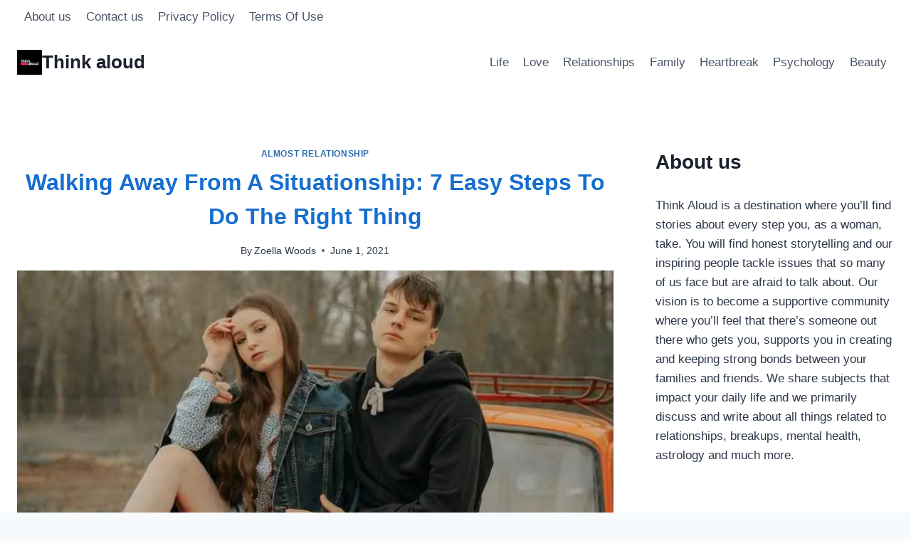

--- FILE ---
content_type: text/html; charset=UTF-8
request_url: https://thinkaloud.net/walking-away-from-a-situationship/
body_size: 27884
content:
<!doctype html>
<html lang="en-US" prefix="og: https://ogp.me/ns# fb: http://ogp.me/ns/fb#" class="no-js" itemtype="https://schema.org/Blog" itemscope>
<head>
	<meta charset="UTF-8">
	<meta name="viewport" content="width=device-width, initial-scale=1, minimum-scale=1">
		<style>img:is([sizes="auto" i], [sizes^="auto," i]) { contain-intrinsic-size: 3000px 1500px }</style>
	
<!-- Search Engine Optimization by Rank Math PRO - https://rankmath.com/ -->
<title>Walking Away From A Situationship: 7 Easy Steps To Do The Right Thing</title>
<meta name="description" content="Finding yourself in a situationship is easy, but walking away from one certainly isn&#039;t. Here&#039;s how you can change that."/>
<meta name="robots" content="follow, index, max-snippet:-1, max-video-preview:-1, max-image-preview:large"/>
<link rel="canonical" href="https://thinkaloud.net/walking-away-from-a-situationship/" />
<meta property="og:locale" content="en_US" />
<meta property="og:type" content="article" />
<meta property="og:title" content="Walking Away From A Situationship: 7 Easy Steps To Do The Right Thing" />
<meta property="og:description" content="Finding yourself in a situationship is easy, but walking away from one certainly isn&#039;t. Here&#039;s how you can change that." />
<meta property="og:url" content="https://thinkaloud.net/walking-away-from-a-situationship/" />
<meta property="og:site_name" content="Think Aloud" />
<meta property="article:section" content="Almost relationship" />
<meta property="og:updated_time" content="2024-01-15T10:58:54+02:00" />
<meta property="og:image" content="https://thinkaloud.net/wp-content/uploads/2021/05/walking-away-from-a-situationship-scaled.jpg" />
<meta property="og:image:secure_url" content="https://thinkaloud.net/wp-content/uploads/2021/05/walking-away-from-a-situationship-scaled.jpg" />
<meta property="og:image:width" content="924" />
<meta property="og:image:height" content="520" />
<meta property="og:image:alt" content="walking away from a situationship" />
<meta property="og:image:type" content="image/jpeg" />
<meta property="article:published_time" content="2021-06-01T05:58:03+02:00" />
<meta property="article:modified_time" content="2024-01-15T10:58:54+02:00" />
<meta name="twitter:card" content="summary_large_image" />
<meta name="twitter:title" content="Walking Away From A Situationship: 7 Easy Steps To Do The Right Thing" />
<meta name="twitter:description" content="Finding yourself in a situationship is easy, but walking away from one certainly isn&#039;t. Here&#039;s how you can change that." />
<meta name="twitter:image" content="https://thinkaloud.net/wp-content/uploads/2021/05/walking-away-from-a-situationship-scaled.jpg" />
<meta name="twitter:label1" content="Written by" />
<meta name="twitter:data1" content="Zoella Woods" />
<meta name="twitter:label2" content="Time to read" />
<meta name="twitter:data2" content="16 minutes" />
<script type="application/ld+json" class="rank-math-schema-pro">{"@context":"https://schema.org","@graph":[{"@type":["Person","Organization"],"@id":"https://thinkaloud.net/#person","name":"BIT FAN doo","logo":{"@type":"ImageObject","@id":"https://thinkaloud.net/#logo","url":"https://thinkaloud.net/wp-content/uploads/2019/11/BitFan-JPEG-large-dark-background.jpg","contentUrl":"https://thinkaloud.net/wp-content/uploads/2019/11/BitFan-JPEG-large-dark-background.jpg","caption":"Think Aloud","inLanguage":"en-US","width":"924","height":"520"},"image":{"@type":"ImageObject","@id":"https://thinkaloud.net/#logo","url":"https://thinkaloud.net/wp-content/uploads/2019/11/BitFan-JPEG-large-dark-background.jpg","contentUrl":"https://thinkaloud.net/wp-content/uploads/2019/11/BitFan-JPEG-large-dark-background.jpg","caption":"Think Aloud","inLanguage":"en-US","width":"924","height":"520"}},{"@type":"WebSite","@id":"https://thinkaloud.net/#website","url":"https://thinkaloud.net","name":"Think Aloud","alternateName":"Think Aloud","publisher":{"@id":"https://thinkaloud.net/#person"},"inLanguage":"en-US"},{"@type":"ImageObject","@id":"https://thinkaloud.net/wp-content/uploads/2021/05/walking-away-from-a-situationship-scaled.jpg","url":"https://thinkaloud.net/wp-content/uploads/2021/05/walking-away-from-a-situationship-scaled.jpg","width":"924","height":"520","caption":"walking away from a situationship","inLanguage":"en-US"},{"@type":"BreadcrumbList","@id":"https://thinkaloud.net/walking-away-from-a-situationship/#breadcrumb","itemListElement":[{"@type":"ListItem","position":"1","item":{"@id":"https://thinkaloud.net","name":"Home"}},{"@type":"ListItem","position":"2","item":{"@id":"https://thinkaloud.net/category/relationships/","name":"Relationships"}},{"@type":"ListItem","position":"3","item":{"@id":"https://thinkaloud.net/category/relationships/almost-relationship/","name":"Almost relationship"}},{"@type":"ListItem","position":"4","item":{"@id":"https://thinkaloud.net/walking-away-from-a-situationship/","name":"Walking Away From A Situationship: 7 Easy Steps To Do The Right Thing"}}]},{"@type":"WebPage","@id":"https://thinkaloud.net/walking-away-from-a-situationship/#webpage","url":"https://thinkaloud.net/walking-away-from-a-situationship/","name":"Walking Away From A Situationship: 7 Easy Steps To Do The Right Thing","datePublished":"2021-06-01T05:58:03+02:00","dateModified":"2024-01-15T10:58:54+02:00","isPartOf":{"@id":"https://thinkaloud.net/#website"},"primaryImageOfPage":{"@id":"https://thinkaloud.net/wp-content/uploads/2021/05/walking-away-from-a-situationship-scaled.jpg"},"inLanguage":"en-US","breadcrumb":{"@id":"https://thinkaloud.net/walking-away-from-a-situationship/#breadcrumb"}},{"@type":"Person","@id":"https://thinkaloud.net/author/zoella-woods/","name":"Zoella Woods","description":"Self-care and self-love are my priorities! My goal is to help you understand your value and make you appreciate the person you really are. Every beginning is hard, but with a strong will and optimistic mindset, you can bloom like a flower.","url":"https://thinkaloud.net/author/zoella-woods/","image":{"@type":"ImageObject","@id":"https://secure.gravatar.com/avatar/57bd83c5c06152c1c518fbdeebe2826fdba691476a02428a6215a6c4bda7c38a?s=96&amp;d=mm&amp;r=g","url":"https://secure.gravatar.com/avatar/57bd83c5c06152c1c518fbdeebe2826fdba691476a02428a6215a6c4bda7c38a?s=96&amp;d=mm&amp;r=g","caption":"Zoella Woods","inLanguage":"en-US"}},{"@type":"NewsArticle","headline":"Walking Away From A Situationship: 7 Easy Steps To Do The Right Thing","keywords":"walking away from a situationship","datePublished":"2021-06-01T05:58:03+02:00","dateModified":"2024-01-15T10:58:54+02:00","articleSection":"Almost relationship","author":{"@id":"https://thinkaloud.net/author/zoella-woods/","name":"Zoella Woods"},"publisher":{"@id":"https://thinkaloud.net/#person"},"description":"Finding yourself in a situationship is easy, but walking away from one certainly isn&#039;t. Here&#039;s how you can change that.","copyrightYear":"2024","copyrightHolder":{"@id":"https://thinkaloud.net/#person"},"name":"Walking Away From A Situationship: 7 Easy Steps To Do The Right Thing","@id":"https://thinkaloud.net/walking-away-from-a-situationship/#richSnippet","isPartOf":{"@id":"https://thinkaloud.net/walking-away-from-a-situationship/#webpage"},"image":{"@id":"https://thinkaloud.net/wp-content/uploads/2021/05/walking-away-from-a-situationship-scaled.jpg"},"inLanguage":"en-US","mainEntityOfPage":{"@id":"https://thinkaloud.net/walking-away-from-a-situationship/#webpage"}}]}</script>
<!-- /Rank Math WordPress SEO plugin -->

<link rel='dns-prefetch' href='//scripts.mediavine.com' />
<link rel='dns-prefetch' href='//plausible.io' />
<link rel="alternate" type="application/rss+xml" title="Think aloud &raquo; Feed" href="https://thinkaloud.net/feed/" />
<link rel="alternate" type="application/rss+xml" title="Think aloud &raquo; Comments Feed" href="https://thinkaloud.net/comments/feed/" />
			<script>document.documentElement.classList.remove( 'no-js' );</script>
			<link rel="alternate" type="application/rss+xml" title="Think aloud &raquo; Walking Away From A Situationship: 7 Easy Steps To Do The Right Thing Comments Feed" href="https://thinkaloud.net/walking-away-from-a-situationship/feed/" />
<script>
window._wpemojiSettings = {"baseUrl":"https:\/\/s.w.org\/images\/core\/emoji\/16.0.1\/72x72\/","ext":".png","svgUrl":"https:\/\/s.w.org\/images\/core\/emoji\/16.0.1\/svg\/","svgExt":".svg","source":{"concatemoji":"https:\/\/thinkaloud.net\/wp-includes\/js\/wp-emoji-release.min.js?ver=6.8.3"}};
/*! This file is auto-generated */
!function(s,n){var o,i,e;function c(e){try{var t={supportTests:e,timestamp:(new Date).valueOf()};sessionStorage.setItem(o,JSON.stringify(t))}catch(e){}}function p(e,t,n){e.clearRect(0,0,e.canvas.width,e.canvas.height),e.fillText(t,0,0);var t=new Uint32Array(e.getImageData(0,0,e.canvas.width,e.canvas.height).data),a=(e.clearRect(0,0,e.canvas.width,e.canvas.height),e.fillText(n,0,0),new Uint32Array(e.getImageData(0,0,e.canvas.width,e.canvas.height).data));return t.every(function(e,t){return e===a[t]})}function u(e,t){e.clearRect(0,0,e.canvas.width,e.canvas.height),e.fillText(t,0,0);for(var n=e.getImageData(16,16,1,1),a=0;a<n.data.length;a++)if(0!==n.data[a])return!1;return!0}function f(e,t,n,a){switch(t){case"flag":return n(e,"\ud83c\udff3\ufe0f\u200d\u26a7\ufe0f","\ud83c\udff3\ufe0f\u200b\u26a7\ufe0f")?!1:!n(e,"\ud83c\udde8\ud83c\uddf6","\ud83c\udde8\u200b\ud83c\uddf6")&&!n(e,"\ud83c\udff4\udb40\udc67\udb40\udc62\udb40\udc65\udb40\udc6e\udb40\udc67\udb40\udc7f","\ud83c\udff4\u200b\udb40\udc67\u200b\udb40\udc62\u200b\udb40\udc65\u200b\udb40\udc6e\u200b\udb40\udc67\u200b\udb40\udc7f");case"emoji":return!a(e,"\ud83e\udedf")}return!1}function g(e,t,n,a){var r="undefined"!=typeof WorkerGlobalScope&&self instanceof WorkerGlobalScope?new OffscreenCanvas(300,150):s.createElement("canvas"),o=r.getContext("2d",{willReadFrequently:!0}),i=(o.textBaseline="top",o.font="600 32px Arial",{});return e.forEach(function(e){i[e]=t(o,e,n,a)}),i}function t(e){var t=s.createElement("script");t.src=e,t.defer=!0,s.head.appendChild(t)}"undefined"!=typeof Promise&&(o="wpEmojiSettingsSupports",i=["flag","emoji"],n.supports={everything:!0,everythingExceptFlag:!0},e=new Promise(function(e){s.addEventListener("DOMContentLoaded",e,{once:!0})}),new Promise(function(t){var n=function(){try{var e=JSON.parse(sessionStorage.getItem(o));if("object"==typeof e&&"number"==typeof e.timestamp&&(new Date).valueOf()<e.timestamp+604800&&"object"==typeof e.supportTests)return e.supportTests}catch(e){}return null}();if(!n){if("undefined"!=typeof Worker&&"undefined"!=typeof OffscreenCanvas&&"undefined"!=typeof URL&&URL.createObjectURL&&"undefined"!=typeof Blob)try{var e="postMessage("+g.toString()+"("+[JSON.stringify(i),f.toString(),p.toString(),u.toString()].join(",")+"));",a=new Blob([e],{type:"text/javascript"}),r=new Worker(URL.createObjectURL(a),{name:"wpTestEmojiSupports"});return void(r.onmessage=function(e){c(n=e.data),r.terminate(),t(n)})}catch(e){}c(n=g(i,f,p,u))}t(n)}).then(function(e){for(var t in e)n.supports[t]=e[t],n.supports.everything=n.supports.everything&&n.supports[t],"flag"!==t&&(n.supports.everythingExceptFlag=n.supports.everythingExceptFlag&&n.supports[t]);n.supports.everythingExceptFlag=n.supports.everythingExceptFlag&&!n.supports.flag,n.DOMReady=!1,n.readyCallback=function(){n.DOMReady=!0}}).then(function(){return e}).then(function(){var e;n.supports.everything||(n.readyCallback(),(e=n.source||{}).concatemoji?t(e.concatemoji):e.wpemoji&&e.twemoji&&(t(e.twemoji),t(e.wpemoji)))}))}((window,document),window._wpemojiSettings);
</script>
<style id='wp-emoji-styles-inline-css'>

	img.wp-smiley, img.emoji {
		display: inline !important;
		border: none !important;
		box-shadow: none !important;
		height: 1em !important;
		width: 1em !important;
		margin: 0 0.07em !important;
		vertical-align: -0.1em !important;
		background: none !important;
		padding: 0 !important;
	}
</style>
<link rel='stylesheet' id='wp-block-library-css' href='https://thinkaloud.net/wp-includes/css/dist/block-library/style.min.css?ver=6.8.3' media='all' />
<style id='classic-theme-styles-inline-css'>
/*! This file is auto-generated */
.wp-block-button__link{color:#fff;background-color:#32373c;border-radius:9999px;box-shadow:none;text-decoration:none;padding:calc(.667em + 2px) calc(1.333em + 2px);font-size:1.125em}.wp-block-file__button{background:#32373c;color:#fff;text-decoration:none}
</style>
<style id='global-styles-inline-css'>
:root{--wp--preset--aspect-ratio--square: 1;--wp--preset--aspect-ratio--4-3: 4/3;--wp--preset--aspect-ratio--3-4: 3/4;--wp--preset--aspect-ratio--3-2: 3/2;--wp--preset--aspect-ratio--2-3: 2/3;--wp--preset--aspect-ratio--16-9: 16/9;--wp--preset--aspect-ratio--9-16: 9/16;--wp--preset--color--black: #000000;--wp--preset--color--cyan-bluish-gray: #abb8c3;--wp--preset--color--white: #ffffff;--wp--preset--color--pale-pink: #f78da7;--wp--preset--color--vivid-red: #cf2e2e;--wp--preset--color--luminous-vivid-orange: #ff6900;--wp--preset--color--luminous-vivid-amber: #fcb900;--wp--preset--color--light-green-cyan: #7bdcb5;--wp--preset--color--vivid-green-cyan: #00d084;--wp--preset--color--pale-cyan-blue: #8ed1fc;--wp--preset--color--vivid-cyan-blue: #0693e3;--wp--preset--color--vivid-purple: #9b51e0;--wp--preset--color--theme-palette-1: var(--global-palette1);--wp--preset--color--theme-palette-2: var(--global-palette2);--wp--preset--color--theme-palette-3: var(--global-palette3);--wp--preset--color--theme-palette-4: var(--global-palette4);--wp--preset--color--theme-palette-5: var(--global-palette5);--wp--preset--color--theme-palette-6: var(--global-palette6);--wp--preset--color--theme-palette-7: var(--global-palette7);--wp--preset--color--theme-palette-8: var(--global-palette8);--wp--preset--color--theme-palette-9: var(--global-palette9);--wp--preset--color--theme-palette-10: var(--global-palette10);--wp--preset--color--theme-palette-11: var(--global-palette11);--wp--preset--color--theme-palette-12: var(--global-palette12);--wp--preset--color--theme-palette-13: var(--global-palette13);--wp--preset--color--theme-palette-14: var(--global-palette14);--wp--preset--color--theme-palette-15: var(--global-palette15);--wp--preset--gradient--vivid-cyan-blue-to-vivid-purple: linear-gradient(135deg,rgba(6,147,227,1) 0%,rgb(155,81,224) 100%);--wp--preset--gradient--light-green-cyan-to-vivid-green-cyan: linear-gradient(135deg,rgb(122,220,180) 0%,rgb(0,208,130) 100%);--wp--preset--gradient--luminous-vivid-amber-to-luminous-vivid-orange: linear-gradient(135deg,rgba(252,185,0,1) 0%,rgba(255,105,0,1) 100%);--wp--preset--gradient--luminous-vivid-orange-to-vivid-red: linear-gradient(135deg,rgba(255,105,0,1) 0%,rgb(207,46,46) 100%);--wp--preset--gradient--very-light-gray-to-cyan-bluish-gray: linear-gradient(135deg,rgb(238,238,238) 0%,rgb(169,184,195) 100%);--wp--preset--gradient--cool-to-warm-spectrum: linear-gradient(135deg,rgb(74,234,220) 0%,rgb(151,120,209) 20%,rgb(207,42,186) 40%,rgb(238,44,130) 60%,rgb(251,105,98) 80%,rgb(254,248,76) 100%);--wp--preset--gradient--blush-light-purple: linear-gradient(135deg,rgb(255,206,236) 0%,rgb(152,150,240) 100%);--wp--preset--gradient--blush-bordeaux: linear-gradient(135deg,rgb(254,205,165) 0%,rgb(254,45,45) 50%,rgb(107,0,62) 100%);--wp--preset--gradient--luminous-dusk: linear-gradient(135deg,rgb(255,203,112) 0%,rgb(199,81,192) 50%,rgb(65,88,208) 100%);--wp--preset--gradient--pale-ocean: linear-gradient(135deg,rgb(255,245,203) 0%,rgb(182,227,212) 50%,rgb(51,167,181) 100%);--wp--preset--gradient--electric-grass: linear-gradient(135deg,rgb(202,248,128) 0%,rgb(113,206,126) 100%);--wp--preset--gradient--midnight: linear-gradient(135deg,rgb(2,3,129) 0%,rgb(40,116,252) 100%);--wp--preset--font-size--small: var(--global-font-size-small);--wp--preset--font-size--medium: var(--global-font-size-medium);--wp--preset--font-size--large: var(--global-font-size-large);--wp--preset--font-size--x-large: 42px;--wp--preset--font-size--larger: var(--global-font-size-larger);--wp--preset--font-size--xxlarge: var(--global-font-size-xxlarge);--wp--preset--spacing--20: 0.44rem;--wp--preset--spacing--30: 0.67rem;--wp--preset--spacing--40: 1rem;--wp--preset--spacing--50: 1.5rem;--wp--preset--spacing--60: 2.25rem;--wp--preset--spacing--70: 3.38rem;--wp--preset--spacing--80: 5.06rem;--wp--preset--shadow--natural: 6px 6px 9px rgba(0, 0, 0, 0.2);--wp--preset--shadow--deep: 12px 12px 50px rgba(0, 0, 0, 0.4);--wp--preset--shadow--sharp: 6px 6px 0px rgba(0, 0, 0, 0.2);--wp--preset--shadow--outlined: 6px 6px 0px -3px rgba(255, 255, 255, 1), 6px 6px rgba(0, 0, 0, 1);--wp--preset--shadow--crisp: 6px 6px 0px rgba(0, 0, 0, 1);}:where(.is-layout-flex){gap: 0.5em;}:where(.is-layout-grid){gap: 0.5em;}body .is-layout-flex{display: flex;}.is-layout-flex{flex-wrap: wrap;align-items: center;}.is-layout-flex > :is(*, div){margin: 0;}body .is-layout-grid{display: grid;}.is-layout-grid > :is(*, div){margin: 0;}:where(.wp-block-columns.is-layout-flex){gap: 2em;}:where(.wp-block-columns.is-layout-grid){gap: 2em;}:where(.wp-block-post-template.is-layout-flex){gap: 1.25em;}:where(.wp-block-post-template.is-layout-grid){gap: 1.25em;}.has-black-color{color: var(--wp--preset--color--black) !important;}.has-cyan-bluish-gray-color{color: var(--wp--preset--color--cyan-bluish-gray) !important;}.has-white-color{color: var(--wp--preset--color--white) !important;}.has-pale-pink-color{color: var(--wp--preset--color--pale-pink) !important;}.has-vivid-red-color{color: var(--wp--preset--color--vivid-red) !important;}.has-luminous-vivid-orange-color{color: var(--wp--preset--color--luminous-vivid-orange) !important;}.has-luminous-vivid-amber-color{color: var(--wp--preset--color--luminous-vivid-amber) !important;}.has-light-green-cyan-color{color: var(--wp--preset--color--light-green-cyan) !important;}.has-vivid-green-cyan-color{color: var(--wp--preset--color--vivid-green-cyan) !important;}.has-pale-cyan-blue-color{color: var(--wp--preset--color--pale-cyan-blue) !important;}.has-vivid-cyan-blue-color{color: var(--wp--preset--color--vivid-cyan-blue) !important;}.has-vivid-purple-color{color: var(--wp--preset--color--vivid-purple) !important;}.has-black-background-color{background-color: var(--wp--preset--color--black) !important;}.has-cyan-bluish-gray-background-color{background-color: var(--wp--preset--color--cyan-bluish-gray) !important;}.has-white-background-color{background-color: var(--wp--preset--color--white) !important;}.has-pale-pink-background-color{background-color: var(--wp--preset--color--pale-pink) !important;}.has-vivid-red-background-color{background-color: var(--wp--preset--color--vivid-red) !important;}.has-luminous-vivid-orange-background-color{background-color: var(--wp--preset--color--luminous-vivid-orange) !important;}.has-luminous-vivid-amber-background-color{background-color: var(--wp--preset--color--luminous-vivid-amber) !important;}.has-light-green-cyan-background-color{background-color: var(--wp--preset--color--light-green-cyan) !important;}.has-vivid-green-cyan-background-color{background-color: var(--wp--preset--color--vivid-green-cyan) !important;}.has-pale-cyan-blue-background-color{background-color: var(--wp--preset--color--pale-cyan-blue) !important;}.has-vivid-cyan-blue-background-color{background-color: var(--wp--preset--color--vivid-cyan-blue) !important;}.has-vivid-purple-background-color{background-color: var(--wp--preset--color--vivid-purple) !important;}.has-black-border-color{border-color: var(--wp--preset--color--black) !important;}.has-cyan-bluish-gray-border-color{border-color: var(--wp--preset--color--cyan-bluish-gray) !important;}.has-white-border-color{border-color: var(--wp--preset--color--white) !important;}.has-pale-pink-border-color{border-color: var(--wp--preset--color--pale-pink) !important;}.has-vivid-red-border-color{border-color: var(--wp--preset--color--vivid-red) !important;}.has-luminous-vivid-orange-border-color{border-color: var(--wp--preset--color--luminous-vivid-orange) !important;}.has-luminous-vivid-amber-border-color{border-color: var(--wp--preset--color--luminous-vivid-amber) !important;}.has-light-green-cyan-border-color{border-color: var(--wp--preset--color--light-green-cyan) !important;}.has-vivid-green-cyan-border-color{border-color: var(--wp--preset--color--vivid-green-cyan) !important;}.has-pale-cyan-blue-border-color{border-color: var(--wp--preset--color--pale-cyan-blue) !important;}.has-vivid-cyan-blue-border-color{border-color: var(--wp--preset--color--vivid-cyan-blue) !important;}.has-vivid-purple-border-color{border-color: var(--wp--preset--color--vivid-purple) !important;}.has-vivid-cyan-blue-to-vivid-purple-gradient-background{background: var(--wp--preset--gradient--vivid-cyan-blue-to-vivid-purple) !important;}.has-light-green-cyan-to-vivid-green-cyan-gradient-background{background: var(--wp--preset--gradient--light-green-cyan-to-vivid-green-cyan) !important;}.has-luminous-vivid-amber-to-luminous-vivid-orange-gradient-background{background: var(--wp--preset--gradient--luminous-vivid-amber-to-luminous-vivid-orange) !important;}.has-luminous-vivid-orange-to-vivid-red-gradient-background{background: var(--wp--preset--gradient--luminous-vivid-orange-to-vivid-red) !important;}.has-very-light-gray-to-cyan-bluish-gray-gradient-background{background: var(--wp--preset--gradient--very-light-gray-to-cyan-bluish-gray) !important;}.has-cool-to-warm-spectrum-gradient-background{background: var(--wp--preset--gradient--cool-to-warm-spectrum) !important;}.has-blush-light-purple-gradient-background{background: var(--wp--preset--gradient--blush-light-purple) !important;}.has-blush-bordeaux-gradient-background{background: var(--wp--preset--gradient--blush-bordeaux) !important;}.has-luminous-dusk-gradient-background{background: var(--wp--preset--gradient--luminous-dusk) !important;}.has-pale-ocean-gradient-background{background: var(--wp--preset--gradient--pale-ocean) !important;}.has-electric-grass-gradient-background{background: var(--wp--preset--gradient--electric-grass) !important;}.has-midnight-gradient-background{background: var(--wp--preset--gradient--midnight) !important;}.has-small-font-size{font-size: var(--wp--preset--font-size--small) !important;}.has-medium-font-size{font-size: var(--wp--preset--font-size--medium) !important;}.has-large-font-size{font-size: var(--wp--preset--font-size--large) !important;}.has-x-large-font-size{font-size: var(--wp--preset--font-size--x-large) !important;}
:where(.wp-block-post-template.is-layout-flex){gap: 1.25em;}:where(.wp-block-post-template.is-layout-grid){gap: 1.25em;}
:where(.wp-block-columns.is-layout-flex){gap: 2em;}:where(.wp-block-columns.is-layout-grid){gap: 2em;}
:root :where(.wp-block-pullquote){font-size: 1.5em;line-height: 1.6;}
</style>
<link rel='stylesheet' id='kadence-global-css' href='https://thinkaloud.net/wp-content/themes/kadence/assets/css/global.min.css?ver=1.4.2' media='all' />
<style id='kadence-global-inline-css'>
/* Kadence Base CSS */
:root{--global-palette1:#2B6CB0;--global-palette2:#215387;--global-palette3:#1A202C;--global-palette4:#2D3748;--global-palette5:#4A5568;--global-palette6:#718096;--global-palette7:#EDF2F7;--global-palette8:#F7FAFC;--global-palette9:#ffffff;--global-palette10:oklch(from var(--global-palette1) calc(l + 0.10 * (1 - l)) calc(c * 1.00) calc(h + 180) / 100%);--global-palette11:#13612e;--global-palette12:#1159af;--global-palette13:#b82105;--global-palette14:#f7630c;--global-palette15:#f5a524;--global-palette9rgb:255, 255, 255;--global-palette-highlight:var(--global-palette1);--global-palette-highlight-alt:var(--global-palette2);--global-palette-highlight-alt2:var(--global-palette9);--global-palette-btn-bg:var(--global-palette1);--global-palette-btn-bg-hover:var(--global-palette2);--global-palette-btn:var(--global-palette9);--global-palette-btn-hover:var(--global-palette9);--global-palette-btn-sec-bg:var(--global-palette7);--global-palette-btn-sec-bg-hover:var(--global-palette2);--global-palette-btn-sec:var(--global-palette3);--global-palette-btn-sec-hover:var(--global-palette9);--global-body-font-family:-apple-system,BlinkMacSystemFont,"Segoe UI",Roboto,Oxygen-Sans,Ubuntu,Cantarell,"Helvetica Neue",sans-serif, "Apple Color Emoji", "Segoe UI Emoji", "Segoe UI Symbol";--global-heading-font-family:inherit;--global-primary-nav-font-family:inherit;--global-fallback-font:sans-serif;--global-display-fallback-font:sans-serif;--global-content-width:1290px;--global-content-wide-width:calc(1290px + 230px);--global-content-narrow-width:842px;--global-content-edge-padding:1.5rem;--global-content-boxed-padding:2rem;--global-calc-content-width:calc(1290px - var(--global-content-edge-padding) - var(--global-content-edge-padding) );--wp--style--global--content-size:var(--global-calc-content-width);}.wp-site-blocks{--global-vw:calc( 100vw - ( 0.5 * var(--scrollbar-offset)));}body{background:var(--global-palette8);}body, input, select, optgroup, textarea{font-weight:400;font-size:17px;line-height:1.6;font-family:var(--global-body-font-family);color:var(--global-palette4);}.content-bg, body.content-style-unboxed .site{background:var(--global-palette9);}h1,h2,h3,h4,h5,h6{font-family:var(--global-heading-font-family);}h1{font-weight:700;font-size:32px;line-height:1.5;color:var(--global-palette3);}h2{font-weight:700;font-size:28px;line-height:1.5;color:var(--global-palette3);}h3{font-weight:700;font-size:24px;line-height:1.5;color:var(--global-palette3);}h4{font-weight:700;font-size:22px;line-height:1.5;color:var(--global-palette4);}h5{font-weight:700;font-size:20px;line-height:1.5;color:var(--global-palette4);}h6{font-weight:700;font-size:18px;line-height:1.5;color:var(--global-palette5);}.entry-hero .kadence-breadcrumbs{max-width:1290px;}.site-container, .site-header-row-layout-contained, .site-footer-row-layout-contained, .entry-hero-layout-contained, .comments-area, .alignfull > .wp-block-cover__inner-container, .alignwide > .wp-block-cover__inner-container{max-width:var(--global-content-width);}.content-width-narrow .content-container.site-container, .content-width-narrow .hero-container.site-container{max-width:var(--global-content-narrow-width);}@media all and (min-width: 1520px){.wp-site-blocks .content-container  .alignwide{margin-left:-115px;margin-right:-115px;width:unset;max-width:unset;}}@media all and (min-width: 1102px){.content-width-narrow .wp-site-blocks .content-container .alignwide{margin-left:-130px;margin-right:-130px;width:unset;max-width:unset;}}.content-style-boxed .wp-site-blocks .entry-content .alignwide{margin-left:calc( -1 * var( --global-content-boxed-padding ) );margin-right:calc( -1 * var( --global-content-boxed-padding ) );}.content-area{margin-top:5rem;margin-bottom:5rem;}@media all and (max-width: 1024px){.content-area{margin-top:3rem;margin-bottom:3rem;}}@media all and (max-width: 767px){.content-area{margin-top:2rem;margin-bottom:2rem;}}@media all and (max-width: 1024px){:root{--global-content-boxed-padding:2rem;}}@media all and (max-width: 767px){:root{--global-content-boxed-padding:1.5rem;}}.entry-content-wrap{padding:2rem;}@media all and (max-width: 1024px){.entry-content-wrap{padding:2rem;}}@media all and (max-width: 767px){.entry-content-wrap{padding:1.5rem;}}.entry.single-entry{box-shadow:0px 15px 15px -10px rgba(0,0,0,0.05);}.entry.loop-entry{box-shadow:0px 15px 15px -10px rgba(0,0,0,0.05);}.loop-entry .entry-content-wrap{padding:2rem;}@media all and (max-width: 1024px){.loop-entry .entry-content-wrap{padding:2rem;}}@media all and (max-width: 767px){.loop-entry .entry-content-wrap{padding:1.5rem;}}.primary-sidebar.widget-area .widget{margin-bottom:1.5em;color:var(--global-palette4);}.primary-sidebar.widget-area .widget-title{font-weight:700;font-size:20px;line-height:1.5;color:var(--global-palette3);}button, .button, .wp-block-button__link, input[type="button"], input[type="reset"], input[type="submit"], .fl-button, .elementor-button-wrapper .elementor-button, .wc-block-components-checkout-place-order-button, .wc-block-cart__submit{box-shadow:0px 0px 0px -7px rgba(0,0,0,0);}button:hover, button:focus, button:active, .button:hover, .button:focus, .button:active, .wp-block-button__link:hover, .wp-block-button__link:focus, .wp-block-button__link:active, input[type="button"]:hover, input[type="button"]:focus, input[type="button"]:active, input[type="reset"]:hover, input[type="reset"]:focus, input[type="reset"]:active, input[type="submit"]:hover, input[type="submit"]:focus, input[type="submit"]:active, .elementor-button-wrapper .elementor-button:hover, .elementor-button-wrapper .elementor-button:focus, .elementor-button-wrapper .elementor-button:active, .wc-block-cart__submit:hover{box-shadow:0px 15px 25px -7px rgba(0,0,0,0.1);}.kb-button.kb-btn-global-outline.kb-btn-global-inherit{padding-top:calc(px - 2px);padding-right:calc(px - 2px);padding-bottom:calc(px - 2px);padding-left:calc(px - 2px);}@media all and (min-width: 1025px){.transparent-header .entry-hero .entry-hero-container-inner{padding-top:calc(0px + 80px);}}@media all and (max-width: 1024px){.mobile-transparent-header .entry-hero .entry-hero-container-inner{padding-top:80px;}}@media all and (max-width: 767px){.mobile-transparent-header .entry-hero .entry-hero-container-inner{padding-top:80px;}}.wp-site-blocks .post-title h1{font-style:normal;color:#156ecf;}.entry-hero.post-hero-section .entry-header{min-height:200px;}
/* Kadence Header CSS */
@media all and (max-width: 1024px){.mobile-transparent-header #masthead{position:absolute;left:0px;right:0px;z-index:100;}.kadence-scrollbar-fixer.mobile-transparent-header #masthead{right:var(--scrollbar-offset,0);}.mobile-transparent-header #masthead, .mobile-transparent-header .site-top-header-wrap .site-header-row-container-inner, .mobile-transparent-header .site-main-header-wrap .site-header-row-container-inner, .mobile-transparent-header .site-bottom-header-wrap .site-header-row-container-inner{background:transparent;}.site-header-row-tablet-layout-fullwidth, .site-header-row-tablet-layout-standard{padding:0px;}}@media all and (min-width: 1025px){.transparent-header #masthead{position:absolute;left:0px;right:0px;z-index:100;}.transparent-header.kadence-scrollbar-fixer #masthead{right:var(--scrollbar-offset,0);}.transparent-header #masthead, .transparent-header .site-top-header-wrap .site-header-row-container-inner, .transparent-header .site-main-header-wrap .site-header-row-container-inner, .transparent-header .site-bottom-header-wrap .site-header-row-container-inner{background:transparent;}}.site-branding a.brand img{max-width:35px;}.site-branding a.brand img.svg-logo-image{width:35px;}.site-branding{padding:0px 0px 0px 0px;}.site-branding .site-title{font-weight:700;font-size:26px;line-height:1.2;color:var(--global-palette3);}#masthead, #masthead .kadence-sticky-header.item-is-fixed:not(.item-at-start):not(.site-header-row-container):not(.site-main-header-wrap), #masthead .kadence-sticky-header.item-is-fixed:not(.item-at-start) > .site-header-row-container-inner{background:#ffffff;}.site-main-header-inner-wrap{min-height:80px;}.site-top-header-inner-wrap{min-height:0px;}.header-navigation[class*="header-navigation-style-underline"] .header-menu-container.primary-menu-container>ul>li>a:after{width:calc( 100% - 1.2em);}.main-navigation .primary-menu-container > ul > li.menu-item > a{padding-left:calc(1.2em / 2);padding-right:calc(1.2em / 2);padding-top:0.6em;padding-bottom:0.6em;color:var(--global-palette5);}.main-navigation .primary-menu-container > ul > li.menu-item .dropdown-nav-special-toggle{right:calc(1.2em / 2);}.main-navigation .primary-menu-container > ul > li.menu-item > a:hover{color:var(--global-palette-highlight);}.main-navigation .primary-menu-container > ul > li.menu-item.current-menu-item > a{color:var(--global-palette3);}.header-navigation[class*="header-navigation-style-underline"] .header-menu-container.secondary-menu-container>ul>li>a:after{width:calc( 100% - 1.2em);}.secondary-navigation .secondary-menu-container > ul > li.menu-item > a{padding-left:calc(1.2em / 2);padding-right:calc(1.2em / 2);padding-top:0.6em;padding-bottom:0.6em;color:var(--global-palette5);}.secondary-navigation .primary-menu-container > ul > li.menu-item .dropdown-nav-special-toggle{right:calc(1.2em / 2);}.secondary-navigation .secondary-menu-container > ul > li.menu-item > a:hover{color:var(--global-palette-highlight);}.secondary-navigation .secondary-menu-container > ul > li.menu-item.current-menu-item > a{color:var(--global-palette3);}.header-navigation .header-menu-container ul ul.sub-menu, .header-navigation .header-menu-container ul ul.submenu{background:var(--global-palette3);box-shadow:0px 2px 13px 0px rgba(0,0,0,0.1);}.header-navigation .header-menu-container ul ul li.menu-item, .header-menu-container ul.menu > li.kadence-menu-mega-enabled > ul > li.menu-item > a{border-bottom:1px solid rgba(255,255,255,0.1);border-radius:0px 0px 0px 0px;}.header-navigation .header-menu-container ul ul li.menu-item > a{width:200px;padding-top:1em;padding-bottom:1em;color:var(--global-palette8);font-size:12px;}.header-navigation .header-menu-container ul ul li.menu-item > a:hover{color:var(--global-palette9);background:var(--global-palette4);border-radius:0px 0px 0px 0px;}.header-navigation .header-menu-container ul ul li.menu-item.current-menu-item > a{color:var(--global-palette9);background:var(--global-palette4);border-radius:0px 0px 0px 0px;}.mobile-toggle-open-container .menu-toggle-open, .mobile-toggle-open-container .menu-toggle-open:focus{color:var(--global-palette5);padding:0.4em 0.6em 0.4em 0.6em;font-size:14px;}.mobile-toggle-open-container .menu-toggle-open.menu-toggle-style-bordered{border:1px solid currentColor;}.mobile-toggle-open-container .menu-toggle-open .menu-toggle-icon{font-size:20px;}.mobile-toggle-open-container .menu-toggle-open:hover, .mobile-toggle-open-container .menu-toggle-open:focus-visible{color:var(--global-palette-highlight);}.mobile-navigation ul li{font-size:14px;}.mobile-navigation ul li a{padding-top:1em;padding-bottom:1em;}.mobile-navigation ul li > a, .mobile-navigation ul li.menu-item-has-children > .drawer-nav-drop-wrap{color:var(--global-palette8);}.mobile-navigation ul li.current-menu-item > a, .mobile-navigation ul li.current-menu-item.menu-item-has-children > .drawer-nav-drop-wrap{color:var(--global-palette-highlight);}.mobile-navigation ul li.menu-item-has-children .drawer-nav-drop-wrap, .mobile-navigation ul li:not(.menu-item-has-children) a{border-bottom:1px solid rgba(255,255,255,0.1);}.mobile-navigation:not(.drawer-navigation-parent-toggle-true) ul li.menu-item-has-children .drawer-nav-drop-wrap button{border-left:1px solid rgba(255,255,255,0.1);}#mobile-drawer .drawer-header .drawer-toggle{padding:0.6em 0.15em 0.6em 0.15em;font-size:24px;}
/* Kadence Footer CSS */
.site-top-footer-inner-wrap{padding-top:30px;padding-bottom:30px;grid-column-gap:30px;grid-row-gap:30px;}.site-top-footer-inner-wrap .widget{margin-bottom:30px;}.site-top-footer-inner-wrap .site-footer-section:not(:last-child):after{right:calc(-30px / 2);}.site-bottom-footer-inner-wrap{padding-top:30px;padding-bottom:30px;grid-column-gap:30px;}.site-bottom-footer-inner-wrap .widget{margin-bottom:30px;}.site-bottom-footer-inner-wrap .site-footer-section:not(:last-child):after{right:calc(-30px / 2);}#colophon .footer-navigation .footer-menu-container > ul > li > a{padding-left:calc(1.2em / 2);padding-right:calc(1.2em / 2);padding-top:calc(0.6em / 2);padding-bottom:calc(0.6em / 2);color:var(--global-palette5);}#colophon .footer-navigation .footer-menu-container > ul li a:hover{color:var(--global-palette-highlight);}#colophon .footer-navigation .footer-menu-container > ul li.current-menu-item > a{color:var(--global-palette3);}
</style>
<link rel='stylesheet' id='kadence-header-css' href='https://thinkaloud.net/wp-content/themes/kadence/assets/css/header.min.css?ver=1.4.2' media='all' />
<link rel='stylesheet' id='kadence-content-css' href='https://thinkaloud.net/wp-content/themes/kadence/assets/css/content.min.css?ver=1.4.2' media='all' />
<link rel='stylesheet' id='kadence-comments-css' href='https://thinkaloud.net/wp-content/themes/kadence/assets/css/comments.min.css?ver=1.4.2' media='all' />
<link rel='stylesheet' id='kadence-sidebar-css' href='https://thinkaloud.net/wp-content/themes/kadence/assets/css/sidebar.min.css?ver=1.4.2' media='all' />
<link rel='stylesheet' id='kadence-author-box-css' href='https://thinkaloud.net/wp-content/themes/kadence/assets/css/author-box.min.css?ver=1.4.2' media='all' />
<link rel='stylesheet' id='kadence-related-posts-css' href='https://thinkaloud.net/wp-content/themes/kadence/assets/css/related-posts.min.css?ver=1.4.2' media='all' />
<link rel='stylesheet' id='kad-splide-css' href='https://thinkaloud.net/wp-content/themes/kadence/assets/css/kadence-splide.min.css?ver=1.4.2' media='all' />
<link rel='stylesheet' id='kadence-footer-css' href='https://thinkaloud.net/wp-content/themes/kadence/assets/css/footer.min.css?ver=1.4.2' media='all' />
<link rel='stylesheet' id='kadence-rankmath-css' href='https://thinkaloud.net/wp-content/themes/kadence/assets/css/rankmath.min.css?ver=1.4.2' media='all' />
<style id='kadence-blocks-global-variables-inline-css'>
:root {--global-kb-font-size-sm:clamp(0.8rem, 0.73rem + 0.217vw, 0.9rem);--global-kb-font-size-md:clamp(1.1rem, 0.995rem + 0.326vw, 1.25rem);--global-kb-font-size-lg:clamp(1.75rem, 1.576rem + 0.543vw, 2rem);--global-kb-font-size-xl:clamp(2.25rem, 1.728rem + 1.63vw, 3rem);--global-kb-font-size-xxl:clamp(2.5rem, 1.456rem + 3.26vw, 4rem);--global-kb-font-size-xxxl:clamp(2.75rem, 0.489rem + 7.065vw, 6rem);}
</style>
<script async="async" fetchpriority="high" data-noptimize="1" data-cfasync="false" src="https://scripts.mediavine.com/tags/think-aloud.js?ver=6.8.3" id="mv-script-wrapper-js"></script>
<script defer data-domain='thinkaloud.net' data-api='https://plausible.io/api/event' data-cfasync='false' src="https://plausible.io/js/plausible.outbound-links.js?ver=2.3.1" id="plausible-analytics-js"></script>
<script id="plausible-analytics-js-after">
window.plausible = window.plausible || function() { (window.plausible.q = window.plausible.q || []).push(arguments) }
</script>
<link rel="https://api.w.org/" href="https://thinkaloud.net/wp-json/" /><link rel="alternate" title="JSON" type="application/json" href="https://thinkaloud.net/wp-json/wp/v2/posts/60595" /><link rel="EditURI" type="application/rsd+xml" title="RSD" href="https://thinkaloud.net/xmlrpc.php?rsd" />
<meta name="generator" content="WordPress 6.8.3" />
<link rel='shortlink' href='https://thinkaloud.net/?p=60595' />
<link rel="alternate" title="oEmbed (JSON)" type="application/json+oembed" href="https://thinkaloud.net/wp-json/oembed/1.0/embed?url=https%3A%2F%2Fthinkaloud.net%2Fwalking-away-from-a-situationship%2F" />
<link rel="alternate" title="oEmbed (XML)" type="text/xml+oembed" href="https://thinkaloud.net/wp-json/oembed/1.0/embed?url=https%3A%2F%2Fthinkaloud.net%2Fwalking-away-from-a-situationship%2F&#038;format=xml" />
<meta name="description" content="Walking away from a situationship is always hard. You easily find yourself in one, but when it&#8217;s time to do the right thing, it&#8217;s not as easy to leave the relationship that&#8217;s not making you happy. We&#8217;ve all been there. We&#8217;ve ended up in situationships because, for some reason, we didn&#8217;t know how to enter...">
<meta property="fb:pages" content="509819459359367" />
<meta name="p:domain_verify" content="fbcdbae4f4d18ce55027b997dee90a06"/>
<meta name="facebook-domain-verification" content="m13mv6hzcwgfh8wo8gzcsgenzyv6wq" />
<meta name="ahrefs-site-verification" content="0b81a17b774307f20d88a0b448e01eba87f0657f947f97df51b470d7f43a98da">
<meta name="msvalidate.01" content="AE60A5387AAD3A3833FEBBFBF094C43C" />
<meta name="google-site-verification" content="zxmRs--_lj7OdWKfPWIGbsdalbLSJOywIQJBYbScohc" />
<!-- Google tag (gtag.js) -->
<script async src="https://www.googletagmanager.com/gtag/js?id=G-3F09C8EZWL"></script>
<script>
  window.dataLayer = window.dataLayer || [];
  function gtag(){dataLayer.push(arguments);}
  gtag('js', new Date());

  gtag('config', 'G-3F09C8EZWL');
</script>
<link rel="alternate" type="application/rss+xml" title="ThinkAloud RSS" href="https://thinkaloud.net/feed/"><meta name='plausible-analytics-version' content='2.3.1' />
<link rel="pingback" href="https://thinkaloud.net/xmlrpc.php"><link rel="icon" href="https://thinkaloud.net/wp-content/uploads/2022/08/cropped-128759874_158565082671520_2309239980541365172_n-32x32.jpeg" sizes="32x32" />
<link rel="icon" href="https://thinkaloud.net/wp-content/uploads/2022/08/cropped-128759874_158565082671520_2309239980541365172_n-192x192.jpeg" sizes="192x192" />
<link rel="apple-touch-icon" href="https://thinkaloud.net/wp-content/uploads/2022/08/cropped-128759874_158565082671520_2309239980541365172_n-180x180.jpeg" />
<meta name="msapplication-TileImage" content="https://thinkaloud.net/wp-content/uploads/2022/08/cropped-128759874_158565082671520_2309239980541365172_n-270x270.jpeg" />

<!-- START - Open Graph and Twitter Card Tags 3.3.5 -->
 <!-- Facebook Open Graph -->
  <meta property="og:locale" content="en_US"/>
  <meta property="og:site_name" content="Think aloud"/>
  <meta property="og:title" content="Walking Away From A Situationship: 7 Easy Steps To Do The Right Thing"/>
  <meta property="og:url" content="https://thinkaloud.net/walking-away-from-a-situationship/"/>
  <meta property="og:type" content="article"/>
  <meta property="og:description" content="Walking away from a situationship is always hard. You easily find yourself in one, but when it&#039;s time to do the right thing, it&#039;s not as easy to leave the relationship that&#039;s not making you happy.



We&#039;ve all been there. We&#039;ve ended up in situationships because, for some reason, we didn&#039;t know how"/>
  <meta property="og:image" content="https://thinkaloud.net/wp-content/uploads/2021/05/walking-away-from-a-situationship-scaled.jpg"/>
  <meta property="og:image:url" content="https://thinkaloud.net/wp-content/uploads/2021/05/walking-away-from-a-situationship-scaled.jpg"/>
  <meta property="og:image:secure_url" content="https://thinkaloud.net/wp-content/uploads/2021/05/walking-away-from-a-situationship-scaled.jpg"/>
  <meta property="article:published_time" content="2021-06-01T05:58:03+02:00"/>
  <meta property="article:modified_time" content="2024-01-15T10:58:54+02:00" />
  <meta property="og:updated_time" content="2024-01-15T10:58:54+02:00" />
  <meta property="article:section" content="Almost relationship"/>
 <!-- Google+ / Schema.org -->
 <!-- Twitter Cards -->
  <meta name="twitter:title" content="Walking Away From A Situationship: 7 Easy Steps To Do The Right Thing"/>
  <meta name="twitter:url" content="https://thinkaloud.net/walking-away-from-a-situationship/"/>
  <meta name="twitter:description" content="Walking away from a situationship is always hard. You easily find yourself in one, but when it&#039;s time to do the right thing, it&#039;s not as easy to leave the relationship that&#039;s not making you happy.



We&#039;ve all been there. We&#039;ve ended up in situationships because, for some reason, we didn&#039;t know how"/>
  <meta name="twitter:image" content="https://thinkaloud.net/wp-content/uploads/2021/05/walking-away-from-a-situationship-scaled.jpg"/>
  <meta name="twitter:card" content="summary_large_image"/>
 <!-- SEO -->
  <link rel="canonical" href="https://thinkaloud.net/walking-away-from-a-situationship/"/>
  <meta name="description" content="Walking away from a situationship is always hard. You easily find yourself in one, but when it&#039;s time to do the right thing, it&#039;s not as easy to leave the relationship that&#039;s not making you happy.



We&#039;ve all been there. We&#039;ve ended up in situationships because, for some reason, we didn&#039;t know how"/>
  <meta name="author" content="Zoella Woods"/>
  <meta name="publisher" content="Think aloud"/>
 <!-- Misc. tags -->
 <!-- is_singular -->
<!-- END - Open Graph and Twitter Card Tags 3.3.5 -->
	
</head>

<body class="wp-singular post-template-default single single-post postid-60595 single-format-standard wp-custom-logo wp-embed-responsive wp-theme-kadence footer-on-bottom hide-focus-outline link-style-standard has-sidebar content-title-style-normal content-width-normal content-style-unboxed content-vertical-padding-show non-transparent-header mobile-non-transparent-header">
<div id="wrapper" class="site wp-site-blocks">
			<a class="skip-link screen-reader-text scroll-ignore" href="#main">Skip to content</a>
		<header id="masthead" class="site-header" role="banner" itemtype="https://schema.org/WPHeader" itemscope>
	<div id="main-header" class="site-header-wrap">
		<div class="site-header-inner-wrap">
			<div class="site-header-upper-wrap">
				<div class="site-header-upper-inner-wrap">
					<div class="site-top-header-wrap site-header-row-container site-header-focus-item site-header-row-layout-standard" data-section="kadence_customizer_header_top">
	<div class="site-header-row-container-inner">
				<div class="site-container">
			<div class="site-top-header-inner-wrap site-header-row site-header-row-has-sides site-header-row-no-center">
									<div class="site-header-top-section-left site-header-section site-header-section-left">
						<div class="site-header-item site-header-focus-item site-header-item-main-navigation header-navigation-layout-stretch-false header-navigation-layout-fill-stretch-false" data-section="kadence_customizer_secondary_navigation">
		<nav id="secondary-navigation" class="secondary-navigation header-navigation hover-to-open nav--toggle-sub header-navigation-style-standard header-navigation-dropdown-animation-none" role="navigation" aria-label="Secondary">
					<div class="secondary-menu-container header-menu-container">
		<ul id="secondary-menu" class="menu"><li id="menu-item-154470" class="menu-item menu-item-type-post_type menu-item-object-page menu-item-154470"><a href="https://thinkaloud.net/about/">About us</a></li>
<li id="menu-item-19389" class="menu-item menu-item-type-post_type menu-item-object-page menu-item-19389"><a href="https://thinkaloud.net/contact-us/">Contact us</a></li>
<li id="menu-item-19387" class="menu-item menu-item-type-post_type menu-item-object-page menu-item-privacy-policy menu-item-19387"><a rel="privacy-policy" href="https://thinkaloud.net/privacy-policy/">Privacy Policy</a></li>
<li id="menu-item-151999" class="menu-item menu-item-type-post_type menu-item-object-page menu-item-151999"><a href="https://thinkaloud.net/terms-of-use/">Terms Of Use</a></li>
</ul>			</div>
	</nav><!-- #secondary-navigation -->
	</div><!-- data-section="secondary_navigation" -->
					</div>
																	<div class="site-header-top-section-right site-header-section site-header-section-right">
											</div>
							</div>
		</div>
	</div>
</div>
<div class="site-main-header-wrap site-header-row-container site-header-focus-item site-header-row-layout-standard" data-section="kadence_customizer_header_main">
	<div class="site-header-row-container-inner">
				<div class="site-container">
			<div class="site-main-header-inner-wrap site-header-row site-header-row-has-sides site-header-row-no-center">
									<div class="site-header-main-section-left site-header-section site-header-section-left">
						<div class="site-header-item site-header-focus-item" data-section="title_tagline">
	<div class="site-branding branding-layout-standard"><a class="brand has-logo-image" href="https://thinkaloud.net/" rel="home"><img width="480" height="480" src="https://thinkaloud.net/wp-content/uploads/2024/11/cropped-301914222_539876974605350_6525923307397993507_n-3.jpg" class="custom-logo" alt="Think aloud" decoding="async" fetchpriority="high" /><div class="site-title-wrap"><p class="site-title">Think aloud</p></div></a></div></div><!-- data-section="title_tagline" -->
					</div>
																	<div class="site-header-main-section-right site-header-section site-header-section-right">
						<div class="site-header-item site-header-focus-item site-header-item-main-navigation header-navigation-layout-stretch-false header-navigation-layout-fill-stretch-false" data-section="kadence_customizer_primary_navigation">
		<nav id="site-navigation" class="main-navigation header-navigation hover-to-open nav--toggle-sub header-navigation-style-standard header-navigation-dropdown-animation-none" role="navigation" aria-label="Primary">
			<div class="primary-menu-container header-menu-container">
	<ul id="primary-menu" class="menu"><li id="menu-item-104657" class="menu-item menu-item-type-taxonomy menu-item-object-category menu-item-104657"><a href="https://thinkaloud.net/category/life/">Life</a></li>
<li id="menu-item-104669" class="menu-item menu-item-type-taxonomy menu-item-object-category menu-item-104669"><a href="https://thinkaloud.net/category/love/">Love</a></li>
<li id="menu-item-104663" class="menu-item menu-item-type-taxonomy menu-item-object-category current-post-ancestor menu-item-104663"><a href="https://thinkaloud.net/category/relationships/">Relationships</a></li>
<li id="menu-item-104664" class="menu-item menu-item-type-taxonomy menu-item-object-category menu-item-104664"><a href="https://thinkaloud.net/category/family/">Family</a></li>
<li id="menu-item-154455" class="menu-item menu-item-type-taxonomy menu-item-object-category menu-item-154455"><a href="https://thinkaloud.net/category/heartbreak/">Heartbreak</a></li>
<li id="menu-item-154456" class="menu-item menu-item-type-taxonomy menu-item-object-category menu-item-154456"><a href="https://thinkaloud.net/category/psychology/">Psychology</a></li>
<li id="menu-item-126776" class="menu-item menu-item-type-taxonomy menu-item-object-category menu-item-126776"><a href="https://thinkaloud.net/category/beauty/">Beauty</a></li>
</ul>		</div>
	</nav><!-- #site-navigation -->
	</div><!-- data-section="primary_navigation" -->
					</div>
							</div>
		</div>
	</div>
</div>
				</div>
			</div>
					</div>
	</div>
	
<div id="mobile-header" class="site-mobile-header-wrap">
	<div class="site-header-inner-wrap">
		<div class="site-header-upper-wrap">
			<div class="site-header-upper-inner-wrap">
			<div class="site-main-header-wrap site-header-focus-item site-header-row-layout-standard site-header-row-tablet-layout-default site-header-row-mobile-layout-default ">
	<div class="site-header-row-container-inner">
		<div class="site-container">
			<div class="site-main-header-inner-wrap site-header-row site-header-row-has-sides site-header-row-no-center">
									<div class="site-header-main-section-left site-header-section site-header-section-left">
						<div class="site-header-item site-header-focus-item" data-section="title_tagline">
	<div class="site-branding mobile-site-branding branding-layout-standard branding-tablet-layout-inherit branding-mobile-layout-inherit"><a class="brand has-logo-image" href="https://thinkaloud.net/" rel="home"><img width="480" height="480" src="https://thinkaloud.net/wp-content/uploads/2024/11/cropped-301914222_539876974605350_6525923307397993507_n-3.jpg" class="custom-logo" alt="Think aloud" decoding="async" /><div class="site-title-wrap"><div class="site-title vs-md-false">Think aloud</div></div></a></div></div><!-- data-section="title_tagline" -->
					</div>
																	<div class="site-header-main-section-right site-header-section site-header-section-right">
						<div class="site-header-item site-header-focus-item site-header-item-navgation-popup-toggle" data-section="kadence_customizer_mobile_trigger">
		<div class="mobile-toggle-open-container">
						<button id="mobile-toggle" class="menu-toggle-open drawer-toggle menu-toggle-style-default" aria-label="Open menu" data-toggle-target="#mobile-drawer" data-toggle-body-class="showing-popup-drawer-from-right" aria-expanded="false" data-set-focus=".menu-toggle-close"
					>
						<span class="menu-toggle-icon"><span class="kadence-svg-iconset"><svg aria-hidden="true" class="kadence-svg-icon kadence-menu-svg" fill="currentColor" version="1.1" xmlns="http://www.w3.org/2000/svg" width="24" height="24" viewBox="0 0 24 24"><title>Toggle Menu</title><path d="M3 13h18c0.552 0 1-0.448 1-1s-0.448-1-1-1h-18c-0.552 0-1 0.448-1 1s0.448 1 1 1zM3 7h18c0.552 0 1-0.448 1-1s-0.448-1-1-1h-18c-0.552 0-1 0.448-1 1s0.448 1 1 1zM3 19h18c0.552 0 1-0.448 1-1s-0.448-1-1-1h-18c-0.552 0-1 0.448-1 1s0.448 1 1 1z"></path>
				</svg></span></span>
		</button>
	</div>
	</div><!-- data-section="mobile_trigger" -->
					</div>
							</div>
		</div>
	</div>
</div>
			</div>
		</div>
			</div>
</div>
</header><!-- #masthead -->

	<main id="inner-wrap" class="wrap kt-clear" role="main">
		<div id="primary" class="content-area">
	<div class="content-container site-container">
		<div id="main" class="site-main">
						<div class="content-wrap">
				<article id="post-60595" class="entry content-bg single-entry post-60595 post type-post status-publish format-standard has-post-thumbnail hentry category-almost-relationship mv-content-wrapper">
	<div class="entry-content-wrap">
		<header class="entry-header post-title title-align-center title-tablet-align-inherit title-mobile-align-inherit">
			<div class="entry-taxonomies">
			<span class="category-links term-links category-style-normal">
				<a href="https://thinkaloud.net/category/relationships/almost-relationship/" rel="tag">Almost relationship</a>			</span>
		</div><!-- .entry-taxonomies -->
		<h1 class="entry-title">Walking Away From A Situationship: 7 Easy Steps To Do The Right Thing</h1><div class="entry-meta entry-meta-divider-dot">
	<span class="posted-by"><span class="meta-label">By</span><span class="author vcard"><a class="url fn n" href="https://thinkaloud.net/author/zoella-woods/">Zoella Woods</a></span></span>					<span class="posted-on">
						<time class="entry-date published" datetime="2021-06-01T05:58:03+02:00" itemprop="datePublished">June 1, 2021</time><time class="updated" datetime="2024-01-15T10:58:54+02:00" itemprop="dateModified">January 15, 2024</time>					</span>
					</div><!-- .entry-meta -->
</header><!-- .entry-header -->
	<div class="post-thumbnail article-post-thumbnail kadence-thumbnail-position-below kadence-thumbnail-ratio-2-3">
		<div class="post-thumbnail-inner">
			<img width="924" height="520" src="https://thinkaloud.net/wp-content/uploads/2021/05/walking-away-from-a-situationship-scaled.jpg" class="post-top-featured wp-post-image" alt="walking away from a situationship" decoding="async" srcset="https://thinkaloud.net/wp-content/uploads/2021/05/walking-away-from-a-situationship-scaled.jpg 924w, https://thinkaloud.net/wp-content/uploads/2021/05/walking-away-from-a-situationship-800x450.jpg 800w, https://thinkaloud.net/wp-content/uploads/2021/05/walking-away-from-a-situationship-1160x653.jpg 1160w, https://thinkaloud.net/wp-content/uploads/2021/05/walking-away-from-a-situationship-1536x864.jpg 1536w, https://thinkaloud.net/wp-content/uploads/2021/05/walking-away-from-a-situationship-2048x1152.jpg 2048w, https://thinkaloud.net/wp-content/uploads/2021/05/walking-away-from-a-situationship-480x270.jpg 480w, https://thinkaloud.net/wp-content/uploads/2021/05/walking-away-from-a-situationship-720x405.jpg 720w, https://thinkaloud.net/wp-content/uploads/2021/05/walking-away-from-a-situationship-320x180.jpg 320w, https://thinkaloud.net/wp-content/uploads/2021/05/walking-away-from-a-situationship-735x413.jpg 735w, https://thinkaloud.net/wp-content/uploads/2021/05/walking-away-from-a-situationship-335x188.jpg 335w, https://thinkaloud.net/wp-content/uploads/2021/05/walking-away-from-a-situationship-347x195.jpg 347w, https://thinkaloud.net/wp-content/uploads/2021/05/walking-away-from-a-situationship-520x293.jpg 520w, https://thinkaloud.net/wp-content/uploads/2021/05/walking-away-from-a-situationship-640x360.jpg 640w, https://thinkaloud.net/wp-content/uploads/2021/05/walking-away-from-a-situationship-768x432.jpg 768w, https://thinkaloud.net/wp-content/uploads/2021/05/walking-away-from-a-situationship-960x540.jpg 960w, https://thinkaloud.net/wp-content/uploads/2021/05/walking-away-from-a-situationship-1080x608.jpg 1080w" sizes="(max-width: 924px) 100vw, 924px" title="Walking Away From A Situationship: 7 Easy Steps To Do The Right Thing 1">		</div>
	</div><!-- .post-thumbnail -->
			
<div class="entry-content single-content">
	
<p>Walking away from a situationship is always hard. You easily find yourself in one, but when it&#8217;s time to do the right thing, it&#8217;s not as easy to leave the relationship that&#8217;s not making you happy.</p>



<p>We&#8217;ve all been there. We&#8217;ve ended up in situationships because, for some reason, we didn&#8217;t know how to enter a committed relationship.</p>



<p>So, you give this person a chance and pray to God that one day the two of you will finally be exclusive.</p>



<p>But instead, you end up in a place where you&#8217;re dating, but you&#8217;re not really together. You fall for him, but you never end up discussing feelings in the relationship.</p>



<p>And even though you definitely don&#8217;t want this relationship to end, it looks like you&#8217;re not planning your future either. So, all in all, you are stuck in limbo and don&#8217;t really know how to get out of it.</p>



<p>All of the circumstances make you feel that you&#8217;re not single, but then again, the thing you have doesn&#8217;t look much like a healthy relationship either.</p>



<p>Then, you start asking yourself what&#8217;s going on. You like this person a lot and you can see him being your true love. But then again, your relationship doesn&#8217;t seem anything like the one you&#8217;re supposed to have with your soulmate.</p>



<p>Welcome into the world of situationships. From personal experience, I can tell you that you&#8217;re not going to like it.</p>



<h2 class="wp-block-heading" id="h-how-to-know-that-you-re-stuck-in-a-situationship">How to know that you&#8217;re stuck in a situationship</h2>


<div class="wp-block-image is-style-default">
<figure class="aligncenter size-large"><img loading="lazy" decoding="async" width="924" height="616" src="https://thinkaloud.net/wp-content/uploads/2021/05/DONE-Walking-Away-From-A-Situationship-7-Easy-Steps-To-Do-The-Right-Thing.jpg" alt="DONE! Walking Away From A Situationship 7 Easy Steps To Do The Right Thing" class="wp-image-60862" title="Walking Away From A Situationship: 7 Easy Steps To Do The Right Thing 2" srcset="https://thinkaloud.net/wp-content/uploads/2021/05/DONE-Walking-Away-From-A-Situationship-7-Easy-Steps-To-Do-The-Right-Thing.jpg 924w, https://thinkaloud.net/wp-content/uploads/2021/05/DONE-Walking-Away-From-A-Situationship-7-Easy-Steps-To-Do-The-Right-Thing-800x534.jpg 800w, https://thinkaloud.net/wp-content/uploads/2021/05/DONE-Walking-Away-From-A-Situationship-7-Easy-Steps-To-Do-The-Right-Thing-735x490.jpg 735w, https://thinkaloud.net/wp-content/uploads/2021/05/DONE-Walking-Away-From-A-Situationship-7-Easy-Steps-To-Do-The-Right-Thing-335x223.jpg 335w, https://thinkaloud.net/wp-content/uploads/2021/05/DONE-Walking-Away-From-A-Situationship-7-Easy-Steps-To-Do-The-Right-Thing-347x231.jpg 347w, https://thinkaloud.net/wp-content/uploads/2021/05/DONE-Walking-Away-From-A-Situationship-7-Easy-Steps-To-Do-The-Right-Thing-520x347.jpg 520w, https://thinkaloud.net/wp-content/uploads/2021/05/DONE-Walking-Away-From-A-Situationship-7-Easy-Steps-To-Do-The-Right-Thing-640x427.jpg 640w, https://thinkaloud.net/wp-content/uploads/2021/05/DONE-Walking-Away-From-A-Situationship-7-Easy-Steps-To-Do-The-Right-Thing-768x512.jpg 768w, https://thinkaloud.net/wp-content/uploads/2021/05/DONE-Walking-Away-From-A-Situationship-7-Easy-Steps-To-Do-The-Right-Thing-960x640.jpg 960w" sizes="auto, (max-width: 924px) 100vw, 924px" /></figure></div>


<p>It&#8217;s clear that you need someone to warn you of the red flags that you might&#8217;ve been ignoring all this time. You need relationship advice from someone who knows what situationships look like.</p>



<p>And since I&#8217;ve found my way into many of them, I believe that I&#8217;m fit for that call. I&#8217;m no relationship expert, but I&#8217;m certainly a master of situationships. Queen of ending up in the nowhere zone.</p>



<p>Sometimes, you don&#8217;t even realize that you&#8217;ve been sucked into a situationship. You don&#8217;t even notice that the thing you and this guy have will never evolve into a committed relationship.</p>



<p>And maybe you&#8217;re fine with that if you&#8217;re not looking for something serious. But if you&#8217;re looking for romantic love, then here are all the signs that you&#8217;re not getting what you wanted.</p>



<p>Instead, you&#8217;re stuck in a situation where you&#8217;re half in the relationship and half out.</p>



<h3 class="wp-block-heading" id="h-1-it-s-more-convenient-for-your-partner-than-for-you">1. It&#8217;s more convenient for your partner than for you</h3>


<div class="wp-block-image is-style-default">
<figure class="aligncenter size-large"><img loading="lazy" decoding="async" width="924" height="616" src="https://thinkaloud.net/wp-content/uploads/2021/05/DONE-Walking-Away-From-A-Situationship-7-Easy-Steps-To-Do-The-Right-Thing-2.jpg" alt="DONE! Walking Away From A Situationship 7 Easy Steps To Do The Right Thing" class="wp-image-60864" title="Walking Away From A Situationship: 7 Easy Steps To Do The Right Thing 3" srcset="https://thinkaloud.net/wp-content/uploads/2021/05/DONE-Walking-Away-From-A-Situationship-7-Easy-Steps-To-Do-The-Right-Thing-2.jpg 924w, https://thinkaloud.net/wp-content/uploads/2021/05/DONE-Walking-Away-From-A-Situationship-7-Easy-Steps-To-Do-The-Right-Thing-2-800x534.jpg 800w, https://thinkaloud.net/wp-content/uploads/2021/05/DONE-Walking-Away-From-A-Situationship-7-Easy-Steps-To-Do-The-Right-Thing-2-735x490.jpg 735w, https://thinkaloud.net/wp-content/uploads/2021/05/DONE-Walking-Away-From-A-Situationship-7-Easy-Steps-To-Do-The-Right-Thing-2-335x223.jpg 335w, https://thinkaloud.net/wp-content/uploads/2021/05/DONE-Walking-Away-From-A-Situationship-7-Easy-Steps-To-Do-The-Right-Thing-2-347x231.jpg 347w, https://thinkaloud.net/wp-content/uploads/2021/05/DONE-Walking-Away-From-A-Situationship-7-Easy-Steps-To-Do-The-Right-Thing-2-520x347.jpg 520w, https://thinkaloud.net/wp-content/uploads/2021/05/DONE-Walking-Away-From-A-Situationship-7-Easy-Steps-To-Do-The-Right-Thing-2-640x427.jpg 640w, https://thinkaloud.net/wp-content/uploads/2021/05/DONE-Walking-Away-From-A-Situationship-7-Easy-Steps-To-Do-The-Right-Thing-2-768x512.jpg 768w, https://thinkaloud.net/wp-content/uploads/2021/05/DONE-Walking-Away-From-A-Situationship-7-Easy-Steps-To-Do-The-Right-Thing-2-960x640.jpg 960w" sizes="auto, (max-width: 924px) 100vw, 924px" /></figure></div>


<p>Walking away from a situationship can&#8217;t happen before you realize that you&#8217;re deep into one. And convenience is one of the clear red flags you should look out for.</p>



<p>When I say convenience, I mean that your partner is enjoying all of this much more than you are.</p>



<p>You&#8217;re fond of committed relationships and labels because that&#8217;s what speaks closeness to you. That&#8217;s the first step in which your partner shows you loyalty.</p>



<p>But it looks like this guy&#8217;s loving all of the advantages of a relationship without the committing-to-you-fully bit.</p>



<p>So, he gets what he wants without having to give anything in return.&nbsp;</p>



<p>At the end of the day, he&#8217;s getting all of his needs fulfilled while yours are being ignored. You can tell why he&#8217;s loving the place you&#8217;re currently at.</p>



<h3 class="wp-block-heading" id="h-2-labeling-is-taboo">2. Labeling is taboo</h3>


<div class="wp-block-image is-style-default">
<figure class="aligncenter size-large"><img loading="lazy" decoding="async" width="924" height="616" src="https://thinkaloud.net/wp-content/uploads/2021/05/DONE-Walking-Away-From-A-Situationship-7-Easy-Steps-To-Do-The-Right-Thing-3.jpg" alt="DONE! Walking Away From A Situationship 7 Easy Steps To Do The Right Thing" class="wp-image-60865" title="Walking Away From A Situationship: 7 Easy Steps To Do The Right Thing 4" srcset="https://thinkaloud.net/wp-content/uploads/2021/05/DONE-Walking-Away-From-A-Situationship-7-Easy-Steps-To-Do-The-Right-Thing-3.jpg 924w, https://thinkaloud.net/wp-content/uploads/2021/05/DONE-Walking-Away-From-A-Situationship-7-Easy-Steps-To-Do-The-Right-Thing-3-800x534.jpg 800w, https://thinkaloud.net/wp-content/uploads/2021/05/DONE-Walking-Away-From-A-Situationship-7-Easy-Steps-To-Do-The-Right-Thing-3-735x490.jpg 735w, https://thinkaloud.net/wp-content/uploads/2021/05/DONE-Walking-Away-From-A-Situationship-7-Easy-Steps-To-Do-The-Right-Thing-3-335x223.jpg 335w, https://thinkaloud.net/wp-content/uploads/2021/05/DONE-Walking-Away-From-A-Situationship-7-Easy-Steps-To-Do-The-Right-Thing-3-347x231.jpg 347w, https://thinkaloud.net/wp-content/uploads/2021/05/DONE-Walking-Away-From-A-Situationship-7-Easy-Steps-To-Do-The-Right-Thing-3-520x347.jpg 520w, https://thinkaloud.net/wp-content/uploads/2021/05/DONE-Walking-Away-From-A-Situationship-7-Easy-Steps-To-Do-The-Right-Thing-3-640x427.jpg 640w, https://thinkaloud.net/wp-content/uploads/2021/05/DONE-Walking-Away-From-A-Situationship-7-Easy-Steps-To-Do-The-Right-Thing-3-768x512.jpg 768w, https://thinkaloud.net/wp-content/uploads/2021/05/DONE-Walking-Away-From-A-Situationship-7-Easy-Steps-To-Do-The-Right-Thing-3-960x640.jpg 960w" sizes="auto, (max-width: 924px) 100vw, 924px" /></figure></div>


<p>Spending time together sounds fun for both of you. But it&#8217;s obvious that your partner&#8217;s idea of fun isn&#8217;t labeling each other.</p>



<p>You don&#8217;t call each other girlfriend and boyfriend since those words are off the table. They don&#8217;t belong in the dictionary of situationships.</p>



<p>If anyone was to ask you about this guy, you would have no idea how to introduce him.</p>



<p>He&#8217;s not your best friend, obviously. But he&#8217;s also not a random dude you just met. And then again, you never had &#8220;the talk&#8221; so he&#8217;s not really your boyfriend either.</p>



<p>It all seems so complicated that the first time someone asks you to introduce him, you&#8217;ll probably run away as far as you can so you don&#8217;t have to make lame excuses or come up with lengthy explanations.</p>



<h3 class="wp-block-heading" id="h-3-you-live-your-lives-separately">3. You live your lives separately</h3>


<div class="wp-block-image is-style-default">
<figure class="aligncenter size-large"><img loading="lazy" decoding="async" width="924" height="616" src="https://thinkaloud.net/wp-content/uploads/2021/05/DONE-Walking-Away-From-A-Situationship-7-Easy-Steps-To-Do-The-Right-Thing-4.jpg" alt="DONE! Walking Away From A Situationship 7 Easy Steps To Do The Right Thing" class="wp-image-60866" title="Walking Away From A Situationship: 7 Easy Steps To Do The Right Thing 5" srcset="https://thinkaloud.net/wp-content/uploads/2021/05/DONE-Walking-Away-From-A-Situationship-7-Easy-Steps-To-Do-The-Right-Thing-4.jpg 924w, https://thinkaloud.net/wp-content/uploads/2021/05/DONE-Walking-Away-From-A-Situationship-7-Easy-Steps-To-Do-The-Right-Thing-4-800x534.jpg 800w, https://thinkaloud.net/wp-content/uploads/2021/05/DONE-Walking-Away-From-A-Situationship-7-Easy-Steps-To-Do-The-Right-Thing-4-735x490.jpg 735w, https://thinkaloud.net/wp-content/uploads/2021/05/DONE-Walking-Away-From-A-Situationship-7-Easy-Steps-To-Do-The-Right-Thing-4-335x223.jpg 335w, https://thinkaloud.net/wp-content/uploads/2021/05/DONE-Walking-Away-From-A-Situationship-7-Easy-Steps-To-Do-The-Right-Thing-4-347x231.jpg 347w, https://thinkaloud.net/wp-content/uploads/2021/05/DONE-Walking-Away-From-A-Situationship-7-Easy-Steps-To-Do-The-Right-Thing-4-520x347.jpg 520w, https://thinkaloud.net/wp-content/uploads/2021/05/DONE-Walking-Away-From-A-Situationship-7-Easy-Steps-To-Do-The-Right-Thing-4-640x427.jpg 640w, https://thinkaloud.net/wp-content/uploads/2021/05/DONE-Walking-Away-From-A-Situationship-7-Easy-Steps-To-Do-The-Right-Thing-4-768x512.jpg 768w, https://thinkaloud.net/wp-content/uploads/2021/05/DONE-Walking-Away-From-A-Situationship-7-Easy-Steps-To-Do-The-Right-Thing-4-960x640.jpg 960w" sizes="auto, (max-width: 924px) 100vw, 924px" /></figure></div>


<p>When you&#8217;re dating a guy, at the very beginning of your relationship, you&#8217;re still not a part of each other&#8217;s lives. Instead, you slowly enter into the stage when you start getting more involved in each other&#8217;s lifestyles.&nbsp;</p>



<p>But you&#8217;ve been in this starting stage for a long time, and you see no signs of change.</p>



<p>You don&#8217;t ever hang out together with each other&#8217;s friends, you have no idea about his family members and he&#8217;s clearly never shown any intention of introducing you to them.</p>



<p>He has his own life and you have yours, and then at some point they intertwine, you hang out for a while, before going your separate ways again.</p>



<p>This is all exhausting and it&#8217;s made you consider walking out on this <a href="https://thinkaloud.net/helpful-lessons-ive-learned-from-my-situationship/">situationship</a> a number of times.&nbsp;But you always end up giving it one more shot because &#8220;This time, things will change.&#8221;</p>



<p><em>Spoiler alert: </em>They rarely do!</p>



<h3 class="wp-block-heading" id="h-4-you-re-in-a-relationship-yet-single-at-the-same-time">4. You&#8217;re in a relationship yet single at the same time</h3>


<div class="wp-block-image is-style-default">
<figure class="aligncenter size-large"><img loading="lazy" decoding="async" width="924" height="616" src="https://thinkaloud.net/wp-content/uploads/2021/05/DONE-Walking-Away-From-A-Situationship-7-Easy-Steps-To-Do-The-Right-Thing-5.jpg" alt="DONE! Walking Away From A Situationship 7 Easy Steps To Do The Right Thing" class="wp-image-60867" title="Walking Away From A Situationship: 7 Easy Steps To Do The Right Thing 6" srcset="https://thinkaloud.net/wp-content/uploads/2021/05/DONE-Walking-Away-From-A-Situationship-7-Easy-Steps-To-Do-The-Right-Thing-5.jpg 924w, https://thinkaloud.net/wp-content/uploads/2021/05/DONE-Walking-Away-From-A-Situationship-7-Easy-Steps-To-Do-The-Right-Thing-5-800x534.jpg 800w, https://thinkaloud.net/wp-content/uploads/2021/05/DONE-Walking-Away-From-A-Situationship-7-Easy-Steps-To-Do-The-Right-Thing-5-735x490.jpg 735w, https://thinkaloud.net/wp-content/uploads/2021/05/DONE-Walking-Away-From-A-Situationship-7-Easy-Steps-To-Do-The-Right-Thing-5-335x223.jpg 335w, https://thinkaloud.net/wp-content/uploads/2021/05/DONE-Walking-Away-From-A-Situationship-7-Easy-Steps-To-Do-The-Right-Thing-5-347x231.jpg 347w, https://thinkaloud.net/wp-content/uploads/2021/05/DONE-Walking-Away-From-A-Situationship-7-Easy-Steps-To-Do-The-Right-Thing-5-520x347.jpg 520w, https://thinkaloud.net/wp-content/uploads/2021/05/DONE-Walking-Away-From-A-Situationship-7-Easy-Steps-To-Do-The-Right-Thing-5-640x427.jpg 640w, https://thinkaloud.net/wp-content/uploads/2021/05/DONE-Walking-Away-From-A-Situationship-7-Easy-Steps-To-Do-The-Right-Thing-5-768x512.jpg 768w, https://thinkaloud.net/wp-content/uploads/2021/05/DONE-Walking-Away-From-A-Situationship-7-Easy-Steps-To-Do-The-Right-Thing-5-960x640.jpg 960w" sizes="auto, (max-width: 924px) 100vw, 924px" /></figure></div>


<p>You&#8217;re not going out with other people because you feel that&#8217;s wrong. But then again, your situationship partner isn&#8217;t taking you on dates either.</p>



<p>You&#8217;re not hanging out regularly, but he invites you out from time to time. And whenever you&#8217;re together, you have a great time.</p>



<p>This all makes you feel stuck.</p>



<p>You&#8217;re not really single because you feel that you can&#8217;t be seeing other people behind his back. But then again, you haven&#8217;t gone exclusive in the first place.</p>



<p>​Someone could say that it implies that you&#8217;re together, but every time this topic comes up, your guy cuts and runs as if he&#8217;s been chased by a pack of angry dogs.</p>



<h3 class="wp-block-heading" id="h-5-you-re-not-moving-anywhere">5. You&#8217;re not moving anywhere</h3>


<div class="wp-block-image is-style-default">
<figure class="aligncenter size-large"><img loading="lazy" decoding="async" width="924" height="616" src="https://thinkaloud.net/wp-content/uploads/2021/05/DONE-Walking-Away-From-A-Situationship-7-Easy-Steps-To-Do-The-Right-Thing-6.jpg" alt="DONE! Walking Away From A Situationship 7 Easy Steps To Do The Right Thing" class="wp-image-60868" title="Walking Away From A Situationship: 7 Easy Steps To Do The Right Thing 7" srcset="https://thinkaloud.net/wp-content/uploads/2021/05/DONE-Walking-Away-From-A-Situationship-7-Easy-Steps-To-Do-The-Right-Thing-6.jpg 924w, https://thinkaloud.net/wp-content/uploads/2021/05/DONE-Walking-Away-From-A-Situationship-7-Easy-Steps-To-Do-The-Right-Thing-6-800x534.jpg 800w, https://thinkaloud.net/wp-content/uploads/2021/05/DONE-Walking-Away-From-A-Situationship-7-Easy-Steps-To-Do-The-Right-Thing-6-735x490.jpg 735w, https://thinkaloud.net/wp-content/uploads/2021/05/DONE-Walking-Away-From-A-Situationship-7-Easy-Steps-To-Do-The-Right-Thing-6-335x223.jpg 335w, https://thinkaloud.net/wp-content/uploads/2021/05/DONE-Walking-Away-From-A-Situationship-7-Easy-Steps-To-Do-The-Right-Thing-6-347x231.jpg 347w, https://thinkaloud.net/wp-content/uploads/2021/05/DONE-Walking-Away-From-A-Situationship-7-Easy-Steps-To-Do-The-Right-Thing-6-520x347.jpg 520w, https://thinkaloud.net/wp-content/uploads/2021/05/DONE-Walking-Away-From-A-Situationship-7-Easy-Steps-To-Do-The-Right-Thing-6-640x427.jpg 640w, https://thinkaloud.net/wp-content/uploads/2021/05/DONE-Walking-Away-From-A-Situationship-7-Easy-Steps-To-Do-The-Right-Thing-6-768x512.jpg 768w, https://thinkaloud.net/wp-content/uploads/2021/05/DONE-Walking-Away-From-A-Situationship-7-Easy-Steps-To-Do-The-Right-Thing-6-960x640.jpg 960w" sizes="auto, (max-width: 924px) 100vw, 924px" /></figure></div>


<p>You can easily spot a situationship by the fact that you&#8217;re always standing in the same spot.</p>



<p>You&#8217;re not having arguments and considering a breakup. But then again, you&#8217;re also not planning your future and moving towards it.</p>



<p>Instead, it feels like you&#8217;re not going anywhere. And you&#8217;re definitely not happy with this.</p>



<h2 class="wp-block-heading" id="h-how-long-should-a-situationship-last">How long should a situationship last?</h2>



<p>I know, I know. Walking away from a situationship won&#8217;t happen before you&#8217;re one hundred sure that you&#8217;ve tried all of the possibilities of turning this pseudo-romance into a serious relationship.</p>



<p>You simply have to be sure that you&#8217;ve given your best before you walk away.</p>



<p>Maybe you haven&#8217;t given this relationship enough time. Perhaps you haven&#8217;t done all you can do to show the guy what you want from him. Or you haven&#8217;t put every ounce of your effort in.</p>



<p>You keep looking for excuses because you know that letting go will probably result in heartbreak.</p>



<p>Because even though you weren&#8217;t in a committed relationship, you were still deeply in love with this guy. And that means that your heart is going to suffer once you <a href="https://thinkaloud.net/how-to-end-a-situationship/">end things for good</a>.</p>



<p>Before you end everything for the sake of your well-being and self-respect, you first need to know when walking away from a situationship is the right move to make.</p>



<p><em>How much time does it take to be sure that you&#8217;re going nowhere and it&#8217;s time to call quits?</em></p>



<p>And I&#8217;ll have to disappoint you as there&#8217;s no exact moment in time when you&#8217;re supposed to break ties with your situationship partner. It&#8217;s more about being aware of your emotions and realizing when the relationship no longer makes you happy.</p>



<p>If you have this feeling that you need more from a relationship yet he fails to give that to you, then it could be the moment to reevaluate the thing you have.</p>



<p><em>Is it making you happy? Do you really want things to stay the same? What</em> <em>is your <a href="https://thinkaloud.net/when-to-dtr/">relationship status</a> and are you satisfied with it?</em></p>



<p>If your needs aren&#8217;t being met then you know that the time has come and you should end things for the sake of your happiness. At that moment, walking away from your situationship is the only option you have.</p>



<h2 class="wp-block-heading" id="h-7-steps-to-walk-away-from-a-situationship">7 steps to walk away from a situationship</h2>


<div class="wp-block-image is-style-default">
<figure class="aligncenter size-large"><img loading="lazy" decoding="async" width="924" height="692" src="https://thinkaloud.net/wp-content/uploads/2021/05/DONE-Walking-Away-From-A-Situationship-7-Easy-Steps-To-Do-The-Right-Thing-7.jpg" alt="DONE! Walking Away From A Situationship 7 Easy Steps To Do The Right Thing" class="wp-image-60869" title="Walking Away From A Situationship: 7 Easy Steps To Do The Right Thing 8" srcset="https://thinkaloud.net/wp-content/uploads/2021/05/DONE-Walking-Away-From-A-Situationship-7-Easy-Steps-To-Do-The-Right-Thing-7.jpg 924w, https://thinkaloud.net/wp-content/uploads/2021/05/DONE-Walking-Away-From-A-Situationship-7-Easy-Steps-To-Do-The-Right-Thing-7-800x599.jpg 800w, https://thinkaloud.net/wp-content/uploads/2021/05/DONE-Walking-Away-From-A-Situationship-7-Easy-Steps-To-Do-The-Right-Thing-7-320x240.jpg 320w, https://thinkaloud.net/wp-content/uploads/2021/05/DONE-Walking-Away-From-A-Situationship-7-Easy-Steps-To-Do-The-Right-Thing-7-720x540.jpg 720w, https://thinkaloud.net/wp-content/uploads/2021/05/DONE-Walking-Away-From-A-Situationship-7-Easy-Steps-To-Do-The-Right-Thing-7-480x360.jpg 480w, https://thinkaloud.net/wp-content/uploads/2021/05/DONE-Walking-Away-From-A-Situationship-7-Easy-Steps-To-Do-The-Right-Thing-7-735x551.jpg 735w, https://thinkaloud.net/wp-content/uploads/2021/05/DONE-Walking-Away-From-A-Situationship-7-Easy-Steps-To-Do-The-Right-Thing-7-335x251.jpg 335w, https://thinkaloud.net/wp-content/uploads/2021/05/DONE-Walking-Away-From-A-Situationship-7-Easy-Steps-To-Do-The-Right-Thing-7-347x260.jpg 347w, https://thinkaloud.net/wp-content/uploads/2021/05/DONE-Walking-Away-From-A-Situationship-7-Easy-Steps-To-Do-The-Right-Thing-7-520x389.jpg 520w, https://thinkaloud.net/wp-content/uploads/2021/05/DONE-Walking-Away-From-A-Situationship-7-Easy-Steps-To-Do-The-Right-Thing-7-640x479.jpg 640w, https://thinkaloud.net/wp-content/uploads/2021/05/DONE-Walking-Away-From-A-Situationship-7-Easy-Steps-To-Do-The-Right-Thing-7-768x575.jpg 768w, https://thinkaloud.net/wp-content/uploads/2021/05/DONE-Walking-Away-From-A-Situationship-7-Easy-Steps-To-Do-The-Right-Thing-7-960x719.jpg 960w" sizes="auto, (max-width: 924px) 100vw, 924px" /></figure></div>


<p>It may not seem like the easiest thing to do, but once walking away from a situationship becomes the only right thing to do, you&#8217;ll have to stick with it.</p>



<p>At first, it won&#8217;t be simple. The love you feel for this person probably overcomes self-love and you don&#8217;t really want to leave him, even if it&#8217;s for your own good.</p>



<p>But through these simple steps, you&#8217;ll be able to save yourself from a world of future pain.</p>



<p>At some point in your relationship, he&#8217;d probably decide that he&#8217;s had enough and moving on without you. And that&#8217;s when you&#8217;d feel all of the consequences of suppressed emotions you weren&#8217;t allowed to share.</p>



<p>You&#8217;ve been hurting in this situationship since your wishes aren&#8217;t being met, and you&#8217;ll hurt even after he leaves you.</p>



<p>So, walking away from a situationship really is the best option in the long term. And here&#8217;s how you can achieve it, step by step.</p>



<h3 class="wp-block-heading" id="h-1-give-yourself-a-reality-slap">1. Give yourself a reality slap</h3>


<div class="wp-block-image is-style-default">
<figure class="aligncenter size-large"><img loading="lazy" decoding="async" width="924" height="616" src="https://thinkaloud.net/wp-content/uploads/2021/05/DONE-Walking-Away-From-A-Situationship-7-Easy-Steps-To-Do-The-Right-Thing-8.jpg" alt="DONE! Walking Away From A Situationship 7 Easy Steps To Do The Right Thing" class="wp-image-60870" title="Walking Away From A Situationship: 7 Easy Steps To Do The Right Thing 9" srcset="https://thinkaloud.net/wp-content/uploads/2021/05/DONE-Walking-Away-From-A-Situationship-7-Easy-Steps-To-Do-The-Right-Thing-8.jpg 924w, https://thinkaloud.net/wp-content/uploads/2021/05/DONE-Walking-Away-From-A-Situationship-7-Easy-Steps-To-Do-The-Right-Thing-8-800x534.jpg 800w, https://thinkaloud.net/wp-content/uploads/2021/05/DONE-Walking-Away-From-A-Situationship-7-Easy-Steps-To-Do-The-Right-Thing-8-735x490.jpg 735w, https://thinkaloud.net/wp-content/uploads/2021/05/DONE-Walking-Away-From-A-Situationship-7-Easy-Steps-To-Do-The-Right-Thing-8-335x223.jpg 335w, https://thinkaloud.net/wp-content/uploads/2021/05/DONE-Walking-Away-From-A-Situationship-7-Easy-Steps-To-Do-The-Right-Thing-8-347x231.jpg 347w, https://thinkaloud.net/wp-content/uploads/2021/05/DONE-Walking-Away-From-A-Situationship-7-Easy-Steps-To-Do-The-Right-Thing-8-520x347.jpg 520w, https://thinkaloud.net/wp-content/uploads/2021/05/DONE-Walking-Away-From-A-Situationship-7-Easy-Steps-To-Do-The-Right-Thing-8-640x427.jpg 640w, https://thinkaloud.net/wp-content/uploads/2021/05/DONE-Walking-Away-From-A-Situationship-7-Easy-Steps-To-Do-The-Right-Thing-8-768x512.jpg 768w, https://thinkaloud.net/wp-content/uploads/2021/05/DONE-Walking-Away-From-A-Situationship-7-Easy-Steps-To-Do-The-Right-Thing-8-960x640.jpg 960w" sizes="auto, (max-width: 924px) 100vw, 924px" /></figure></div>


<p>Sometimes, you allow yourself to live in a world of dreams and ignore the truth that&#8217;s everywhere around you. And in most cases, you need a good reality slap to save you from the sweetened lies you&#8217;ve been telling yourself.</p>



<p>Walking away from a situationship is no exception.&nbsp;So, you have to start facing the facts.</p>



<p><em><strong>He doesn&#8217;t love you enough to be in a serious relationship with you. He doesn&#8217;t want to make things exclusive. And he clearly has no intention of changing that since he never talks about your future.</strong></em></p>



<p>There&#8217;s your reality slap.</p>



<p>After that, you&#8217;ll realize that you&#8217;re not getting what you want from a relationship. Instead, you&#8217;re making a ton of excuses for him out of fear of losing him.</p>



<p>But at the same time, being with him doesn&#8217;t make you happy either. If anything, all you feel right now is anxious that you&#8217;re stuck in the same place, when you know you want more.</p>



<p>Once you analyze your reality through straightforward truth, you&#8217;ll successfully finish the first step of walking away from a situationship. And that&#8217;s a great way to start.</p>



<h3 class="wp-block-heading" id="h-2-admit-the-bitter-truth-to-yourself">2. Admit the bitter truth to yourself</h3>


<div class="wp-block-image is-style-default">
<figure class="aligncenter size-large"><img loading="lazy" decoding="async" width="924" height="609" src="https://thinkaloud.net/wp-content/uploads/2021/05/DONE-Walking-Away-From-A-Situationship-7-Easy-Steps-To-Do-The-Right-Thing-9.jpg" alt="DONE! Walking Away From A Situationship 7 Easy Steps To Do The Right Thing" class="wp-image-60871" title="Walking Away From A Situationship: 7 Easy Steps To Do The Right Thing 10" srcset="https://thinkaloud.net/wp-content/uploads/2021/05/DONE-Walking-Away-From-A-Situationship-7-Easy-Steps-To-Do-The-Right-Thing-9.jpg 924w, https://thinkaloud.net/wp-content/uploads/2021/05/DONE-Walking-Away-From-A-Situationship-7-Easy-Steps-To-Do-The-Right-Thing-9-800x527.jpg 800w, https://thinkaloud.net/wp-content/uploads/2021/05/DONE-Walking-Away-From-A-Situationship-7-Easy-Steps-To-Do-The-Right-Thing-9-735x484.jpg 735w, https://thinkaloud.net/wp-content/uploads/2021/05/DONE-Walking-Away-From-A-Situationship-7-Easy-Steps-To-Do-The-Right-Thing-9-335x221.jpg 335w, https://thinkaloud.net/wp-content/uploads/2021/05/DONE-Walking-Away-From-A-Situationship-7-Easy-Steps-To-Do-The-Right-Thing-9-347x229.jpg 347w, https://thinkaloud.net/wp-content/uploads/2021/05/DONE-Walking-Away-From-A-Situationship-7-Easy-Steps-To-Do-The-Right-Thing-9-520x343.jpg 520w, https://thinkaloud.net/wp-content/uploads/2021/05/DONE-Walking-Away-From-A-Situationship-7-Easy-Steps-To-Do-The-Right-Thing-9-640x422.jpg 640w, https://thinkaloud.net/wp-content/uploads/2021/05/DONE-Walking-Away-From-A-Situationship-7-Easy-Steps-To-Do-The-Right-Thing-9-768x506.jpg 768w, https://thinkaloud.net/wp-content/uploads/2021/05/DONE-Walking-Away-From-A-Situationship-7-Easy-Steps-To-Do-The-Right-Thing-9-960x633.jpg 960w" sizes="auto, (max-width: 924px) 100vw, 924px" /></figure></div>


<p>Now that you&#8217;re well aware of the reality, you need to admit to yourself the truth about why he&#8217;s not good for you.</p>



<p>It could be because you want different things in life. It could be that he obviously doesn&#8217;t want to be with you and you shouldn&#8217;t be the one to pressure him. Or maybe it&#8217;s because he&#8217;s not making you truly happy in any way.</p>



<p>Those are the facts that you&#8217;ve been trying to hide from yourself for a long time. And now is your chance to be open about them.</p>



<p>I know that the truth hurts and it leaves a bitter taste in your heart, but it will help you get a step closer to the moment of letting go. Also, once you accept the fact that you can&#8217;t change anything, it becomes much easier to move on.</p>



<p>Of course, you can pretend that loving him can change him and that eventually, he&#8217;ll realize that he needs you in his life.</p>



<p>But it&#8217;s not your job to convince others that they need you. It&#8217;s not up to you to help him realize that he might end up loving you.</p>



<p>If he doesn&#8217;t see your value from the beginning and isn&#8217;t afraid to lose you from the very start, then there&#8217;s no point sticking around.</p>



<p>Accept the truth that he doesn&#8217;t need you in his life and move on from there.</p>



<p>It might hurt now, but as time goes by, all of the pain will turn into the love you&#8217;ll feel for yourself.</p>



<h3 class="wp-block-heading" id="h-3-have-a-conversation-with-your-not-meant-to-be-guy">3. Have a conversation with your not-meant-to-be guy</h3>


<div class="wp-block-image is-style-default">
<figure class="aligncenter size-large"><img loading="lazy" decoding="async" width="924" height="616" src="https://thinkaloud.net/wp-content/uploads/2021/05/DONE-Walking-Away-From-A-Situationship-7-Easy-Steps-To-Do-The-Right-Thing-10.jpg" alt="DONE! Walking Away From A Situationship 7 Easy Steps To Do The Right Thing" class="wp-image-60872" title="Walking Away From A Situationship: 7 Easy Steps To Do The Right Thing 11" srcset="https://thinkaloud.net/wp-content/uploads/2021/05/DONE-Walking-Away-From-A-Situationship-7-Easy-Steps-To-Do-The-Right-Thing-10.jpg 924w, https://thinkaloud.net/wp-content/uploads/2021/05/DONE-Walking-Away-From-A-Situationship-7-Easy-Steps-To-Do-The-Right-Thing-10-800x534.jpg 800w, https://thinkaloud.net/wp-content/uploads/2021/05/DONE-Walking-Away-From-A-Situationship-7-Easy-Steps-To-Do-The-Right-Thing-10-735x490.jpg 735w, https://thinkaloud.net/wp-content/uploads/2021/05/DONE-Walking-Away-From-A-Situationship-7-Easy-Steps-To-Do-The-Right-Thing-10-335x223.jpg 335w, https://thinkaloud.net/wp-content/uploads/2021/05/DONE-Walking-Away-From-A-Situationship-7-Easy-Steps-To-Do-The-Right-Thing-10-347x231.jpg 347w, https://thinkaloud.net/wp-content/uploads/2021/05/DONE-Walking-Away-From-A-Situationship-7-Easy-Steps-To-Do-The-Right-Thing-10-520x347.jpg 520w, https://thinkaloud.net/wp-content/uploads/2021/05/DONE-Walking-Away-From-A-Situationship-7-Easy-Steps-To-Do-The-Right-Thing-10-640x427.jpg 640w, https://thinkaloud.net/wp-content/uploads/2021/05/DONE-Walking-Away-From-A-Situationship-7-Easy-Steps-To-Do-The-Right-Thing-10-768x512.jpg 768w, https://thinkaloud.net/wp-content/uploads/2021/05/DONE-Walking-Away-From-A-Situationship-7-Easy-Steps-To-Do-The-Right-Thing-10-960x640.jpg 960w" sizes="auto, (max-width: 924px) 100vw, 924px" /></figure></div>


<p>Walking away from a situationship won&#8217;t ever happen unless you talk with the guy about it. Let him know why this thing isn&#8217;t working for you and why it&#8217;s making you unhappy.</p>



<p>If you don&#8217;t officially break up, the chances are that he&#8217;ll come back to you and you&#8217;ll maybe welcome him in every time he knocks on your door.</p>



<p>So, to save yourself unnecessary pain, don&#8217;t prolong the inevitable. Tell him how things are standing.</p>



<p><strong><em>&#8220;This isn&#8217;t going to work because I&#8217;m looking for something serious.&#8221; </em></strong>A simple sentence that will save you a lot of time, energy, and agony.</p>



<h3 class="wp-block-heading" id="h-4-end-contact-with-him">4. End contact with him</h3>


<div class="wp-block-image is-style-default">
<figure class="aligncenter size-large"><img loading="lazy" decoding="async" width="924" height="616" src="https://thinkaloud.net/wp-content/uploads/2021/05/DONE-Walking-Away-From-A-Situationship-7-Easy-Steps-To-Do-The-Right-Thing-11.jpg" alt="DONE! Walking Away From A Situationship 7 Easy Steps To Do The Right Thing" class="wp-image-60873" title="Walking Away From A Situationship: 7 Easy Steps To Do The Right Thing 12" srcset="https://thinkaloud.net/wp-content/uploads/2021/05/DONE-Walking-Away-From-A-Situationship-7-Easy-Steps-To-Do-The-Right-Thing-11.jpg 924w, https://thinkaloud.net/wp-content/uploads/2021/05/DONE-Walking-Away-From-A-Situationship-7-Easy-Steps-To-Do-The-Right-Thing-11-800x534.jpg 800w, https://thinkaloud.net/wp-content/uploads/2021/05/DONE-Walking-Away-From-A-Situationship-7-Easy-Steps-To-Do-The-Right-Thing-11-735x490.jpg 735w, https://thinkaloud.net/wp-content/uploads/2021/05/DONE-Walking-Away-From-A-Situationship-7-Easy-Steps-To-Do-The-Right-Thing-11-335x223.jpg 335w, https://thinkaloud.net/wp-content/uploads/2021/05/DONE-Walking-Away-From-A-Situationship-7-Easy-Steps-To-Do-The-Right-Thing-11-347x231.jpg 347w, https://thinkaloud.net/wp-content/uploads/2021/05/DONE-Walking-Away-From-A-Situationship-7-Easy-Steps-To-Do-The-Right-Thing-11-520x347.jpg 520w, https://thinkaloud.net/wp-content/uploads/2021/05/DONE-Walking-Away-From-A-Situationship-7-Easy-Steps-To-Do-The-Right-Thing-11-640x427.jpg 640w, https://thinkaloud.net/wp-content/uploads/2021/05/DONE-Walking-Away-From-A-Situationship-7-Easy-Steps-To-Do-The-Right-Thing-11-768x512.jpg 768w, https://thinkaloud.net/wp-content/uploads/2021/05/DONE-Walking-Away-From-A-Situationship-7-Easy-Steps-To-Do-The-Right-Thing-11-960x640.jpg 960w" sizes="auto, (max-width: 924px) 100vw, 924px" /></figure></div>


<p><em>&#8220;We can stay friends, and we can keep seeing each other from time to time.&#8221;</em> These scenarios must go away.</p>



<p>When you&#8217;re walking away from a situationship, you shouldn&#8217;t allow this person to stay in your life. If you do, there&#8217;s a strong chance that you&#8217;ll end up in the same place all over again.</p>



<p>Even though it sounds harsh, you have to break all ties with him.</p>



<p>Don&#8217;t wait for him to change. Move on with your life with one constant thought at the back of your mind: <strong><em>He doesn&#8217;t like you enough to be with you.</em></strong></p>



<p>That&#8217;s why you shouldn&#8217;t keep him in your life because it&#8217;s obvious that you see him as more than a friend. And that means that at one point, you might decide to give him another chance.</p>



<p>But if you ever decided to do that, know that you&#8217;ll be subjecting yourself to all of those rough feelings all over again.</p>



<p>So, save yourself from all of the unnecessary pain and cut contact with him. That way, it will be much easier to move on.</p>



<h3 class="wp-block-heading" id="h-5-accept-your-feelings">5. Accept your feelings</h3>


<div class="wp-block-image is-style-default">
<figure class="aligncenter size-large"><img loading="lazy" decoding="async" width="924" height="616" src="https://thinkaloud.net/wp-content/uploads/2021/05/DONE-Walking-Away-From-A-Situationship-7-Easy-Steps-To-Do-The-Right-Thing-12.jpg" alt="DONE! Walking Away From A Situationship 7 Easy Steps To Do The Right Thing" class="wp-image-60874" title="Walking Away From A Situationship: 7 Easy Steps To Do The Right Thing 13" srcset="https://thinkaloud.net/wp-content/uploads/2021/05/DONE-Walking-Away-From-A-Situationship-7-Easy-Steps-To-Do-The-Right-Thing-12.jpg 924w, https://thinkaloud.net/wp-content/uploads/2021/05/DONE-Walking-Away-From-A-Situationship-7-Easy-Steps-To-Do-The-Right-Thing-12-800x534.jpg 800w, https://thinkaloud.net/wp-content/uploads/2021/05/DONE-Walking-Away-From-A-Situationship-7-Easy-Steps-To-Do-The-Right-Thing-12-735x490.jpg 735w, https://thinkaloud.net/wp-content/uploads/2021/05/DONE-Walking-Away-From-A-Situationship-7-Easy-Steps-To-Do-The-Right-Thing-12-335x223.jpg 335w, https://thinkaloud.net/wp-content/uploads/2021/05/DONE-Walking-Away-From-A-Situationship-7-Easy-Steps-To-Do-The-Right-Thing-12-347x231.jpg 347w, https://thinkaloud.net/wp-content/uploads/2021/05/DONE-Walking-Away-From-A-Situationship-7-Easy-Steps-To-Do-The-Right-Thing-12-520x347.jpg 520w, https://thinkaloud.net/wp-content/uploads/2021/05/DONE-Walking-Away-From-A-Situationship-7-Easy-Steps-To-Do-The-Right-Thing-12-640x427.jpg 640w, https://thinkaloud.net/wp-content/uploads/2021/05/DONE-Walking-Away-From-A-Situationship-7-Easy-Steps-To-Do-The-Right-Thing-12-768x512.jpg 768w, https://thinkaloud.net/wp-content/uploads/2021/05/DONE-Walking-Away-From-A-Situationship-7-Easy-Steps-To-Do-The-Right-Thing-12-960x640.jpg 960w" sizes="auto, (max-width: 924px) 100vw, 924px" /></figure></div>


<p>Once you&#8217;re out of the situationship, you&#8217;ll be looking for ways to move on. And all of them will seem too hard to achieve.</p>



<p>But the first thing on your list of personal growth and healing after the almost-relationship is to accept your feelings.</p>



<p>You&#8217;ll probably feel heartbroken and that&#8217;s okay. Your self-esteem may take a knock and that&#8217;s okay too.</p>



<p>These are all obstacles you&#8217;ll have to cross on your journey to healing and becoming the person you&#8217;re destined to be.</p>



<p>At this stage, you might feel like you caused all of the issues by yourself. But keep in mind that you have nothing to do with the fact that a guy couldn&#8217;t give you what you expected him to.</p>



<p>Staying with him would only hurt your self-worth and you don&#8217;t want that. You don&#8217;t want to end up broken because you let a man treat you undeservingly.</p>



<p>Right now, the only thing you&#8217;re supposed to do is to listen to your emotions, accept them, and learn how to grow from there.</p>



<h3 class="wp-block-heading" id="h-6-focus-on-yourself">6. Focus on yourself</h3>


<div class="wp-block-image is-style-default">
<figure class="aligncenter size-large"><img loading="lazy" decoding="async" width="924" height="616" src="https://thinkaloud.net/wp-content/uploads/2021/05/DONE-Walking-Away-From-A-Situationship-7-Easy-Steps-To-Do-The-Right-Thing-13.jpg" alt="DONE! Walking Away From A Situationship 7 Easy Steps To Do The Right Thing" class="wp-image-60875" title="Walking Away From A Situationship: 7 Easy Steps To Do The Right Thing 14" srcset="https://thinkaloud.net/wp-content/uploads/2021/05/DONE-Walking-Away-From-A-Situationship-7-Easy-Steps-To-Do-The-Right-Thing-13.jpg 924w, https://thinkaloud.net/wp-content/uploads/2021/05/DONE-Walking-Away-From-A-Situationship-7-Easy-Steps-To-Do-The-Right-Thing-13-800x534.jpg 800w, https://thinkaloud.net/wp-content/uploads/2021/05/DONE-Walking-Away-From-A-Situationship-7-Easy-Steps-To-Do-The-Right-Thing-13-735x490.jpg 735w, https://thinkaloud.net/wp-content/uploads/2021/05/DONE-Walking-Away-From-A-Situationship-7-Easy-Steps-To-Do-The-Right-Thing-13-335x223.jpg 335w, https://thinkaloud.net/wp-content/uploads/2021/05/DONE-Walking-Away-From-A-Situationship-7-Easy-Steps-To-Do-The-Right-Thing-13-347x231.jpg 347w, https://thinkaloud.net/wp-content/uploads/2021/05/DONE-Walking-Away-From-A-Situationship-7-Easy-Steps-To-Do-The-Right-Thing-13-520x347.jpg 520w, https://thinkaloud.net/wp-content/uploads/2021/05/DONE-Walking-Away-From-A-Situationship-7-Easy-Steps-To-Do-The-Right-Thing-13-640x427.jpg 640w, https://thinkaloud.net/wp-content/uploads/2021/05/DONE-Walking-Away-From-A-Situationship-7-Easy-Steps-To-Do-The-Right-Thing-13-768x512.jpg 768w, https://thinkaloud.net/wp-content/uploads/2021/05/DONE-Walking-Away-From-A-Situationship-7-Easy-Steps-To-Do-The-Right-Thing-13-960x640.jpg 960w" sizes="auto, (max-width: 924px) 100vw, 924px" /></figure></div>


<p>Being in a situationship for too long can make you struggle with low self-esteem. It usually happens because you blame yourself for the place you&#8217;re in.</p>



<p>You think that you could&#8217;ve done something differently and changed your destiny. But once you realize that walking away from a situationship is the only option you have, you&#8217;ll then come to learn that you can&#8217;t change anything.</p>



<p>But you can certainly change your present, and your future. And you can do that by shifting the focus onto yourself.</p>



<p>All this time, there&#8217;s only been one thing on your mind – your situationship.</p>



<p><em>Will it turn into an actual relationship? Will you become exclusive? How do you tell him what you want from him?</em></p>



<p>And these relentless thoughts have made you only a side character in your own movie. Now it&#8217;s time to change that.</p>



<p>You&#8217;re out of the place that didn&#8217;t make you happy and you&#8217;re ready to move on. <a href="https://thinkaloud.net/make-yourself-a-priority/">Make yourself a priority</a> and focus on all of the things that make you happy.</p>



<p>It&#8217;s time to replace all of the worries with enjoying everything life has to offer.</p>



<p>You deserve to remind yourself of how special you are and how much you deserve in life. And you&#8217;re about to do that right now!</p>



<h3 class="wp-block-heading" id="h-7-remind-yourself-of-your-needs">7. Remind yourself of your needs</h3>


<div class="wp-block-image is-style-default">
<figure class="aligncenter size-large"><img loading="lazy" decoding="async" width="924" height="616" src="https://thinkaloud.net/wp-content/uploads/2021/05/DONE-Walking-Away-From-A-Situationship-7-Easy-Steps-To-Do-The-Right-Thing-14.jpg" alt="DONE! Walking Away From A Situationship 7 Easy Steps To Do The Right Thing" class="wp-image-60876" title="Walking Away From A Situationship: 7 Easy Steps To Do The Right Thing 15" srcset="https://thinkaloud.net/wp-content/uploads/2021/05/DONE-Walking-Away-From-A-Situationship-7-Easy-Steps-To-Do-The-Right-Thing-14.jpg 924w, https://thinkaloud.net/wp-content/uploads/2021/05/DONE-Walking-Away-From-A-Situationship-7-Easy-Steps-To-Do-The-Right-Thing-14-800x534.jpg 800w, https://thinkaloud.net/wp-content/uploads/2021/05/DONE-Walking-Away-From-A-Situationship-7-Easy-Steps-To-Do-The-Right-Thing-14-735x490.jpg 735w, https://thinkaloud.net/wp-content/uploads/2021/05/DONE-Walking-Away-From-A-Situationship-7-Easy-Steps-To-Do-The-Right-Thing-14-335x223.jpg 335w, https://thinkaloud.net/wp-content/uploads/2021/05/DONE-Walking-Away-From-A-Situationship-7-Easy-Steps-To-Do-The-Right-Thing-14-347x231.jpg 347w, https://thinkaloud.net/wp-content/uploads/2021/05/DONE-Walking-Away-From-A-Situationship-7-Easy-Steps-To-Do-The-Right-Thing-14-520x347.jpg 520w, https://thinkaloud.net/wp-content/uploads/2021/05/DONE-Walking-Away-From-A-Situationship-7-Easy-Steps-To-Do-The-Right-Thing-14-640x427.jpg 640w, https://thinkaloud.net/wp-content/uploads/2021/05/DONE-Walking-Away-From-A-Situationship-7-Easy-Steps-To-Do-The-Right-Thing-14-768x512.jpg 768w, https://thinkaloud.net/wp-content/uploads/2021/05/DONE-Walking-Away-From-A-Situationship-7-Easy-Steps-To-Do-The-Right-Thing-14-960x640.jpg 960w" sizes="auto, (max-width: 924px) 100vw, 924px" /></figure></div>


<p>After walking away from a situationship, you might get to a relapse stage.</p>



<p>You might feel the need to call your ex-situationship partner, asking him to take you back in his life and give your relationship another chance.</p>



<p>But whenever you feel this wave coming, you need to take a deep breath and remind yourself of your needs. You have to remind yourself of everything you want in life.</p>



<p><strong><em>You want a serious relationship and not a fleeting fling. </em></strong><em>And he can&#8217;t give you that – he&#8217;s already proved it to you.</em></p>



<p><strong><em>You want a guy who knows that you&#8217;re the girl he wants to grow old with.</em></strong> <em>He can&#8217;t give you that either since he had his chance and failed to use it the right way.</em></p>



<p><strong><em>You definitely want to feel happy in your relationship</em></strong>. <em>Remember, the only emotion you felt was anxiety that you&#8217;re not getting everything you wanted.</em></p>



<p>You have your needs and you should never put them aside just because someone isn&#8217;t ready to meet them.&nbsp;</p>



<p>The standards you set for yourself are there for a reason. They&#8217;re there to bring you happiness and fulfillment.</p>



<p>And the moment you ignore them for the sake of someone&#8217;s else happiness, you&#8217;re doing yourself harm.</p>



<p>None of the things that happened to you is your fault. And no matter how hard you try, you&#8217;d never be able to change any of them.</p>



<p>Your situationship partner would never see you as the one he wants for the rest of his life and that&#8217;s why walking away was your only option.</p>



<p>Remember that you&#8217;ll never be good enough for the wrong person. And maybe he was wrong for you the entire time.</p>



<p>You were infatuated by him, but it&#8217;s not long before infatuation fades away. And once it&#8217;s gone and you realize that you didn&#8217;t truly love him, you only beat yourself up because you realize that you made all of the wrong moves.</p>



<p>That&#8217;s why walking away from a situationship is the best move you can make. It may not seem like it right now, but in a year&#8217;s time, you&#8217;ll be grateful to yourself.</p>


<div class="wp-block-image">
<figure class="aligncenter size-full"><img loading="lazy" decoding="async" width="616" height="924" src="https://thinkaloud.net/wp-content/uploads/2021/06/Walking-Away-From-A-Situationship-7-Easy-Steps-To-Do-The-Right-Thing.jpg" alt="Walking Away From A Situationship: 7 Easy Steps To Do The Right Thing" class="wp-image-61067" title="Walking Away From A Situationship: 7 Easy Steps To Do The Right Thing 16" srcset="https://thinkaloud.net/wp-content/uploads/2021/06/Walking-Away-From-A-Situationship-7-Easy-Steps-To-Do-The-Right-Thing.jpg 616w, https://thinkaloud.net/wp-content/uploads/2021/06/Walking-Away-From-A-Situationship-7-Easy-Steps-To-Do-The-Right-Thing-223x335.jpg 223w, https://thinkaloud.net/wp-content/uploads/2021/06/Walking-Away-From-A-Situationship-7-Easy-Steps-To-Do-The-Right-Thing-231x347.jpg 231w, https://thinkaloud.net/wp-content/uploads/2021/06/Walking-Away-From-A-Situationship-7-Easy-Steps-To-Do-The-Right-Thing-347x520.jpg 347w, https://thinkaloud.net/wp-content/uploads/2021/06/Walking-Away-From-A-Situationship-7-Easy-Steps-To-Do-The-Right-Thing-427x640.jpg 427w, https://thinkaloud.net/wp-content/uploads/2021/06/Walking-Away-From-A-Situationship-7-Easy-Steps-To-Do-The-Right-Thing-512x768.jpg 512w, https://thinkaloud.net/wp-content/uploads/2021/06/Walking-Away-From-A-Situationship-7-Easy-Steps-To-Do-The-Right-Thing-640x960.jpg 640w, https://thinkaloud.net/wp-content/uploads/2021/06/Walking-Away-From-A-Situationship-7-Easy-Steps-To-Do-The-Right-Thing-720x1080.jpg 720w" sizes="auto, (max-width: 616px) 100vw, 616px" /></figure></div></div><!-- .entry-content -->
<footer class="entry-footer">
	</footer><!-- .entry-footer -->
	</div>
</article><!-- #post-60595 -->

<div class="entry-author entry-author-style-normal">
	<div class="entry-author-profile author-profile vcard">
		<div class="entry-author-avatar">
			<img alt='' src='https://secure.gravatar.com/avatar/57bd83c5c06152c1c518fbdeebe2826fdba691476a02428a6215a6c4bda7c38a?s=80&#038;d=mm&#038;r=g' srcset='https://secure.gravatar.com/avatar/57bd83c5c06152c1c518fbdeebe2826fdba691476a02428a6215a6c4bda7c38a?s=160&#038;d=mm&#038;r=g 2x' class='avatar avatar-80 photo' height='80' width='80' loading='lazy' decoding='async'/>		</div>
		<b class="entry-author-name author-name fn"><a href="https://thinkaloud.net/author/zoella-woods/" title="Posts by Zoella Woods" rel="author">Zoella Woods</a></b>
				<div class="entry-author-description author-bio">
			<p>Self-care and self-love are my priorities! My goal is to help you understand your value and make you appreciate the person you really are. Every beginning is hard, but with a strong will and optimistic mindset, you can bloom like a flower.</p>
		</div>
		<div class="entry-author-follow author-follow">
					</div><!--.author-follow-->
	</div>
</div><!-- .entry-author -->

	<nav class="navigation post-navigation" aria-label="Posts">
		<h2 class="screen-reader-text">Post navigation</h2>
		<div class="nav-links"><div class="nav-previous"><a href="https://thinkaloud.net/inappropriate-friendships-when-married/" rel="prev"><div class="post-navigation-sub"><small><span class="kadence-svg-iconset svg-baseline"><svg aria-hidden="true" class="kadence-svg-icon kadence-arrow-left-alt-svg" fill="currentColor" version="1.1" xmlns="http://www.w3.org/2000/svg" width="29" height="28" viewBox="0 0 29 28"><title>Previous</title><path d="M28 12.5v3c0 0.281-0.219 0.5-0.5 0.5h-19.5v3.5c0 0.203-0.109 0.375-0.297 0.453s-0.391 0.047-0.547-0.078l-6-5.469c-0.094-0.094-0.156-0.219-0.156-0.359v0c0-0.141 0.063-0.281 0.156-0.375l6-5.531c0.156-0.141 0.359-0.172 0.547-0.094 0.172 0.078 0.297 0.25 0.297 0.453v3.5h19.5c0.281 0 0.5 0.219 0.5 0.5z"></path>
				</svg></span>Previous</small></div>12 Ways To Prevent Inappropriate Friendships When Married</a></div><div class="nav-next"><a href="https://thinkaloud.net/what-to-do-when-he-texts-after-ignoring-you/" rel="next"><div class="post-navigation-sub"><small>Next<span class="kadence-svg-iconset svg-baseline"><svg aria-hidden="true" class="kadence-svg-icon kadence-arrow-right-alt-svg" fill="currentColor" version="1.1" xmlns="http://www.w3.org/2000/svg" width="27" height="28" viewBox="0 0 27 28"><title>Continue</title><path d="M27 13.953c0 0.141-0.063 0.281-0.156 0.375l-6 5.531c-0.156 0.141-0.359 0.172-0.547 0.094-0.172-0.078-0.297-0.25-0.297-0.453v-3.5h-19.5c-0.281 0-0.5-0.219-0.5-0.5v-3c0-0.281 0.219-0.5 0.5-0.5h19.5v-3.5c0-0.203 0.109-0.375 0.297-0.453s0.391-0.047 0.547 0.078l6 5.469c0.094 0.094 0.156 0.219 0.156 0.359v0z"></path>
				</svg></span></small></div>Solving The Mystery: What To Do When He Texts After Ignoring You?</a></div></div>
	</nav>		<div class="entry-related alignfull entry-related-style-wide">
			<div class="entry-related-inner content-container site-container">
				<div class="entry-related-inner-content alignwide">
					<h2 class="entry-related-title" id="related-posts-title">Similar Posts</h2>					<div class="entry-related-carousel kadence-slide-init splide" aria-labelledby="related-posts-title" data-columns-xxl="2" data-columns-xl="2" data-columns-md="2" data-columns-sm="2" data-columns-xs="2" data-columns-ss="1" data-slider-anim-speed="400" data-slider-scroll="1" data-slider-dots="true" data-slider-arrows="true" data-slider-hover-pause="false" data-slider-auto="false" data-slider-speed="7000" data-slider-gutter="40" data-slider-loop="true" data-slider-next-label="Next" data-slider-slide-label="Posts" data-slider-prev-label="Previous">
						<div class="splide__track">
							<ul class="splide__list kadence-posts-list grid-cols grid-sm-col-2 grid-lg-col-2">
								<li class="entry-list-item carousel-item splide__slide"><article class="entry content-bg loop-entry post-68345 post type-post status-publish format-standard has-post-thumbnail hentry category-almost-relationship mv-content-wrapper">
			<a aria-hidden="true" tabindex="-1" role="presentation" class="post-thumbnail kadence-thumbnail-ratio-2-3" aria-label="6 Helpful Lessons I&#8217;ve Learned From My Situationship" href="https://thinkaloud.net/helpful-lessons-ive-learned-from-my-situationship/">
			<div class="post-thumbnail-inner">
				<img width="800" height="455" src="https://thinkaloud.net/wp-content/uploads/2021/08/situationship-800x455.png" class="attachment-medium_large size-medium_large wp-post-image" alt="situationship" decoding="async" loading="lazy" srcset="https://thinkaloud.net/wp-content/uploads/2021/08/situationship-800x455.png 800w, https://thinkaloud.net/wp-content/uploads/2021/08/situationship-1160x659.png 1160w, https://thinkaloud.net/wp-content/uploads/2021/08/situationship-735x418.png 735w, https://thinkaloud.net/wp-content/uploads/2021/08/situationship-335x190.png 335w, https://thinkaloud.net/wp-content/uploads/2021/08/situationship-347x197.png 347w, https://thinkaloud.net/wp-content/uploads/2021/08/situationship-520x296.png 520w, https://thinkaloud.net/wp-content/uploads/2021/08/situationship-640x364.png 640w, https://thinkaloud.net/wp-content/uploads/2021/08/situationship-768x436.png 768w, https://thinkaloud.net/wp-content/uploads/2021/08/situationship-960x546.png 960w, https://thinkaloud.net/wp-content/uploads/2021/08/situationship-1080x614.png 1080w, https://thinkaloud.net/wp-content/uploads/2021/08/situationship.png 924w" sizes="auto, (max-width: 800px) 100vw, 800px" title="6 Helpful Lessons I&#039;ve Learned From My Situationship 17">			</div>
		</a><!-- .post-thumbnail -->
			<div class="entry-content-wrap">
		<header class="entry-header">

			<div class="entry-taxonomies">
			<span class="category-links term-links category-style-normal">
				<a href="https://thinkaloud.net/category/relationships/almost-relationship/" class="category-link-almost-relationship" rel="tag">Almost relationship</a>			</span>
		</div><!-- .entry-taxonomies -->
		<h3 class="entry-title"><a href="https://thinkaloud.net/helpful-lessons-ive-learned-from-my-situationship/" rel="bookmark">6 Helpful Lessons I&#8217;ve Learned From My Situationship</a></h3><div class="entry-meta entry-meta-divider-dot">
	<span class="posted-by"><span class="meta-label">By</span><span class="author vcard"><a class="url fn n" href="https://thinkaloud.net/author/ashley-knight/">Ashley Knight</a></span></span>					<span class="posted-on">
						<time class="entry-date published" datetime="2025-06-07T08:00:00+02:00" itemprop="datePublished">June 7, 2025</time><time class="updated" datetime="2025-06-04T09:44:25+02:00" itemprop="dateModified">June 4, 2025</time>					</span>
					</div><!-- .entry-meta -->
</header><!-- .entry-header -->
	<div class="entry-summary">
		<p>To be in a situationship is like dooming yourself to a very painful heartbreak. You wait for him to realize that you actually are the perfect girl for him but he doesn&#8217;t seem to catch on to that. That doesn&#8217;t mean that you&#8217;re able to hold yourself back from falling head over heels for that&#8230;</p>
	</div><!-- .entry-summary -->
	<footer class="entry-footer">
		<div class="entry-actions">
		<p class="more-link-wrap">
			<a href="https://thinkaloud.net/helpful-lessons-ive-learned-from-my-situationship/" class="post-more-link">
				Read More<span class="screen-reader-text"> 6 Helpful Lessons I&#8217;ve Learned From My Situationship</span><span class="kadence-svg-iconset svg-baseline"><svg aria-hidden="true" class="kadence-svg-icon kadence-arrow-right-alt-svg" fill="currentColor" version="1.1" xmlns="http://www.w3.org/2000/svg" width="27" height="28" viewBox="0 0 27 28"><title>Continue</title><path d="M27 13.953c0 0.141-0.063 0.281-0.156 0.375l-6 5.531c-0.156 0.141-0.359 0.172-0.547 0.094-0.172-0.078-0.297-0.25-0.297-0.453v-3.5h-19.5c-0.281 0-0.5-0.219-0.5-0.5v-3c0-0.281 0.219-0.5 0.5-0.5h19.5v-3.5c0-0.203 0.109-0.375 0.297-0.453s0.391-0.047 0.547 0.078l6 5.469c0.094 0.094 0.156 0.219 0.156 0.359v0z"></path>
				</svg></span>			</a>
		</p>
	</div><!-- .entry-actions -->
	</footer><!-- .entry-footer -->
	</div>
</article>
</li><li class="entry-list-item carousel-item splide__slide"><article class="entry content-bg loop-entry post-94658 post type-post status-publish format-standard has-post-thumbnail hentry category-almost-relationship mv-content-wrapper">
			<a aria-hidden="true" tabindex="-1" role="presentation" class="post-thumbnail kadence-thumbnail-ratio-2-3" aria-label="7 Men Reveal Why They&#8217;ll Choose A Situationship Over A Committed Relationship" href="https://thinkaloud.net/7-men-reveal-why-theyll-choose-a-situationship-over-a-committed-relationship/">
			<div class="post-thumbnail-inner">
				<img width="800" height="533" src="https://thinkaloud.net/wp-content/uploads/2022/06/arrul-lin-sYhUhse5uT8-unsplash-800x533.jpg" class="attachment-medium_large size-medium_large wp-post-image" alt="7 Men Reveal Why They&#8217;ll Choose A Situationship Over A Committed Relationship" decoding="async" loading="lazy" srcset="https://thinkaloud.net/wp-content/uploads/2022/06/arrul-lin-sYhUhse5uT8-unsplash-800x533.jpg 800w, https://thinkaloud.net/wp-content/uploads/2022/06/arrul-lin-sYhUhse5uT8-unsplash-1160x773.jpg 1160w, https://thinkaloud.net/wp-content/uploads/2022/06/arrul-lin-sYhUhse5uT8-unsplash-1536x1024.jpg 1536w, https://thinkaloud.net/wp-content/uploads/2022/06/arrul-lin-sYhUhse5uT8-unsplash-2048x1366.jpg 2048w, https://thinkaloud.net/wp-content/uploads/2022/06/arrul-lin-sYhUhse5uT8-unsplash-735x490.jpg 735w, https://thinkaloud.net/wp-content/uploads/2022/06/arrul-lin-sYhUhse5uT8-unsplash-335x223.jpg 335w, https://thinkaloud.net/wp-content/uploads/2022/06/arrul-lin-sYhUhse5uT8-unsplash-347x231.jpg 347w, https://thinkaloud.net/wp-content/uploads/2022/06/arrul-lin-sYhUhse5uT8-unsplash-520x347.jpg 520w, https://thinkaloud.net/wp-content/uploads/2022/06/arrul-lin-sYhUhse5uT8-unsplash-640x427.jpg 640w, https://thinkaloud.net/wp-content/uploads/2022/06/arrul-lin-sYhUhse5uT8-unsplash-768x512.jpg 768w, https://thinkaloud.net/wp-content/uploads/2022/06/arrul-lin-sYhUhse5uT8-unsplash-960x640.jpg 960w, https://thinkaloud.net/wp-content/uploads/2022/06/arrul-lin-sYhUhse5uT8-unsplash-1080x720.jpg 1080w, https://thinkaloud.net/wp-content/uploads/2022/06/arrul-lin-sYhUhse5uT8-unsplash-scaled.jpg 924w" sizes="auto, (max-width: 800px) 100vw, 800px" title="7 Men Reveal Why They&#039;ll Choose A Situationship Over A Committed Relationship 18">			</div>
		</a><!-- .post-thumbnail -->
			<div class="entry-content-wrap">
		<header class="entry-header">

			<div class="entry-taxonomies">
			<span class="category-links term-links category-style-normal">
				<a href="https://thinkaloud.net/category/relationships/almost-relationship/" class="category-link-almost-relationship" rel="tag">Almost relationship</a>			</span>
		</div><!-- .entry-taxonomies -->
		<h3 class="entry-title"><a href="https://thinkaloud.net/7-men-reveal-why-theyll-choose-a-situationship-over-a-committed-relationship/" rel="bookmark">7 Men Reveal Why They&#8217;ll Choose A Situationship Over A Committed Relationship</a></h3><div class="entry-meta entry-meta-divider-dot">
	<span class="posted-by"><span class="meta-label">By</span><span class="author vcard"><a class="url fn n" href="https://thinkaloud.net/author/dalila/">Lilly Carter</a></span></span>					<span class="posted-on">
						<time class="entry-date published" datetime="2022-06-27T10:37:28+02:00" itemprop="datePublished">June 27, 2022</time><time class="updated" datetime="2023-05-23T07:37:49+02:00" itemprop="dateModified">May 23, 2023</time>					</span>
					</div><!-- .entry-meta -->
</header><!-- .entry-header -->
	<div class="entry-summary">
		<p>Have you ever wondered why men choose a situationship rather than a serious relationship? I know I have. That&#8217;s why I took some time and did a little research of my own. I know that being committed to someone takes a lot of effort, especially when you&#8217;re young and you&#8217;d like to explore all the&#8230;</p>
	</div><!-- .entry-summary -->
	<footer class="entry-footer">
		<div class="entry-actions">
		<p class="more-link-wrap">
			<a href="https://thinkaloud.net/7-men-reveal-why-theyll-choose-a-situationship-over-a-committed-relationship/" class="post-more-link">
				Read More<span class="screen-reader-text"> 7 Men Reveal Why They&#8217;ll Choose A Situationship Over A Committed Relationship</span><span class="kadence-svg-iconset svg-baseline"><svg aria-hidden="true" class="kadence-svg-icon kadence-arrow-right-alt-svg" fill="currentColor" version="1.1" xmlns="http://www.w3.org/2000/svg" width="27" height="28" viewBox="0 0 27 28"><title>Continue</title><path d="M27 13.953c0 0.141-0.063 0.281-0.156 0.375l-6 5.531c-0.156 0.141-0.359 0.172-0.547 0.094-0.172-0.078-0.297-0.25-0.297-0.453v-3.5h-19.5c-0.281 0-0.5-0.219-0.5-0.5v-3c0-0.281 0.219-0.5 0.5-0.5h19.5v-3.5c0-0.203 0.109-0.375 0.297-0.453s0.391-0.047 0.547 0.078l6 5.469c0.094 0.094 0.156 0.219 0.156 0.359v0z"></path>
				</svg></span>			</a>
		</p>
	</div><!-- .entry-actions -->
	</footer><!-- .entry-footer -->
	</div>
</article>
</li><li class="entry-list-item carousel-item splide__slide"><article class="entry content-bg loop-entry post-116003 post type-post status-publish format-standard has-post-thumbnail hentry category-almost-relationship mv-content-wrapper">
			<a aria-hidden="true" tabindex="-1" role="presentation" class="post-thumbnail kadence-thumbnail-ratio-2-3" aria-label="7 Honest Signs That Your Almost Relationship Will Never Turn Into A Real One" href="https://thinkaloud.net/your-almost-relationship-will-never-turn-into-a-real-one/">
			<div class="post-thumbnail-inner">
				<img width="800" height="533" src="https://thinkaloud.net/wp-content/uploads/2024/01/7-Honest-Signs-That-Your-Almost-Relationship-Will-Never-Turn-Into-A-Real-One-800x533.jpg" class="attachment-medium_large size-medium_large wp-post-image" alt="7 Honest Signs That Your Almost Relationship Will Never Turn Into A Real One" decoding="async" loading="lazy" srcset="https://thinkaloud.net/wp-content/uploads/2024/01/7-Honest-Signs-That-Your-Almost-Relationship-Will-Never-Turn-Into-A-Real-One-800x533.jpg 800w, https://thinkaloud.net/wp-content/uploads/2024/01/7-Honest-Signs-That-Your-Almost-Relationship-Will-Never-Turn-Into-A-Real-One-1160x773.jpg 1160w, https://thinkaloud.net/wp-content/uploads/2024/01/7-Honest-Signs-That-Your-Almost-Relationship-Will-Never-Turn-Into-A-Real-One-18x12.jpg 18w, https://thinkaloud.net/wp-content/uploads/2024/01/7-Honest-Signs-That-Your-Almost-Relationship-Will-Never-Turn-Into-A-Real-One-960x640.jpg 960w, https://thinkaloud.net/wp-content/uploads/2024/01/7-Honest-Signs-That-Your-Almost-Relationship-Will-Never-Turn-Into-A-Real-One-1080x720.jpg 1080w, https://thinkaloud.net/wp-content/uploads/2024/01/7-Honest-Signs-That-Your-Almost-Relationship-Will-Never-Turn-Into-A-Real-One-150x100.jpg 150w, https://thinkaloud.net/wp-content/uploads/2024/01/7-Honest-Signs-That-Your-Almost-Relationship-Will-Never-Turn-Into-A-Real-One.jpg 924w" sizes="auto, (max-width: 800px) 100vw, 800px" title="7 Honest Signs That Your Almost Relationship Will Never Turn Into A Real One 19">			</div>
		</a><!-- .post-thumbnail -->
			<div class="entry-content-wrap">
		<header class="entry-header">

			<div class="entry-taxonomies">
			<span class="category-links term-links category-style-normal">
				<a href="https://thinkaloud.net/category/relationships/almost-relationship/" class="category-link-almost-relationship" rel="tag">Almost relationship</a>			</span>
		</div><!-- .entry-taxonomies -->
		<h3 class="entry-title"><a href="https://thinkaloud.net/your-almost-relationship-will-never-turn-into-a-real-one/" rel="bookmark">7 Honest Signs That Your Almost Relationship Will Never Turn Into A Real One</a></h3><div class="entry-meta entry-meta-divider-dot">
	<span class="posted-by"><span class="meta-label">By</span><span class="author vcard"><a class="url fn n" href="https://thinkaloud.net/author/zoella-woods/">Zoella Woods</a></span></span>					<span class="posted-on">
						<time class="entry-date published" datetime="2024-01-23T11:59:13+02:00" itemprop="datePublished">January 23, 2024</time><time class="updated" datetime="2024-01-23T11:59:14+02:00" itemprop="dateModified">January 23, 2024</time>					</span>
					</div><!-- .entry-meta -->
</header><!-- .entry-header -->
	<div class="entry-summary">
		<p>The beginning of a relationship is a stressful time when you are not sure what will happen next. Whose turn it is to text, who is supposed to call first, and who is supposed to take the initiative and invite the other on a date? Who, who, who?! Things are still unpredictable and you want&#8230;</p>
	</div><!-- .entry-summary -->
	<footer class="entry-footer">
		<div class="entry-actions">
		<p class="more-link-wrap">
			<a href="https://thinkaloud.net/your-almost-relationship-will-never-turn-into-a-real-one/" class="post-more-link">
				Read More<span class="screen-reader-text"> 7 Honest Signs That Your Almost Relationship Will Never Turn Into A Real One</span><span class="kadence-svg-iconset svg-baseline"><svg aria-hidden="true" class="kadence-svg-icon kadence-arrow-right-alt-svg" fill="currentColor" version="1.1" xmlns="http://www.w3.org/2000/svg" width="27" height="28" viewBox="0 0 27 28"><title>Continue</title><path d="M27 13.953c0 0.141-0.063 0.281-0.156 0.375l-6 5.531c-0.156 0.141-0.359 0.172-0.547 0.094-0.172-0.078-0.297-0.25-0.297-0.453v-3.5h-19.5c-0.281 0-0.5-0.219-0.5-0.5v-3c0-0.281 0.219-0.5 0.5-0.5h19.5v-3.5c0-0.203 0.109-0.375 0.297-0.453s0.391-0.047 0.547 0.078l6 5.469c0.094 0.094 0.156 0.219 0.156 0.359v0z"></path>
				</svg></span>			</a>
		</p>
	</div><!-- .entry-actions -->
	</footer><!-- .entry-footer -->
	</div>
</article>
</li>							</ul>
						</div>
					</div>
				</div>
			</div>
		</div><!-- .entry-author -->
		<div id="comments" class="comments-area">
	<h2 class="comments-title">6 Comments</h2><!-- .comments-title -->		<ol class="comment-list">
					<li id="comment-4966" class="comment even thread-even depth-1 parent">
			<article id="div-comment-4966" class="comment-body">
				<footer class="comment-meta">
					<div class="comment-author vcard">
						<img alt='' src='https://secure.gravatar.com/avatar/6d0904c93dea3dd19c59a3d5de9ff249897f5c4c182d55795cebc1af02199945?s=60&#038;d=mm&#038;r=g' srcset='https://secure.gravatar.com/avatar/6d0904c93dea3dd19c59a3d5de9ff249897f5c4c182d55795cebc1af02199945?s=120&#038;d=mm&#038;r=g 2x' class='avatar avatar-60 photo' height='60' width='60' loading='lazy' decoding='async'/>						<b class="fn">Roxanne</b> <span class="says">says:</span>					</div><!-- .comment-author -->

					<div class="comment-metadata">
						<a href="https://thinkaloud.net/walking-away-from-a-situationship/#comment-4966"><time datetime="2022-02-13T15:25:19+02:00">February 13, 2022 at 3:25 pm</time></a>					</div><!-- .comment-metadata -->

									</footer><!-- .comment-meta -->

				<div class="comment-content">
					<p>This is amazing and exactly what I needed. You articulated every single thought, emotion, anxiety, frustration and insecurity I’ve had over the last four months. Thank you for this. I really, really needed it.</p>
				</div><!-- .comment-content -->

				<div class="reply"><a rel="nofollow" class="comment-reply-link" href="#comment-4966" data-commentid="4966" data-postid="60595" data-belowelement="div-comment-4966" data-respondelement="respond" data-replyto="Reply to Roxanne" aria-label="Reply to Roxanne">Reply</a></div>			</article><!-- .comment-body -->
		<ol class="children">
		<li id="comment-6708" class="comment odd alt depth-2">
			<article id="div-comment-6708" class="comment-body">
				<footer class="comment-meta">
					<div class="comment-author vcard">
						<img alt='' src='https://secure.gravatar.com/avatar/a98381d8732fa329246cd505c95cbbd3d84370e2daec569d3978072120dc5598?s=60&#038;d=mm&#038;r=g' srcset='https://secure.gravatar.com/avatar/a98381d8732fa329246cd505c95cbbd3d84370e2daec569d3978072120dc5598?s=120&#038;d=mm&#038;r=g 2x' class='avatar avatar-60 photo' height='60' width='60' loading='lazy' decoding='async'/>						<b class="fn">Leslie Ashare</b> <span class="says">says:</span>					</div><!-- .comment-author -->

					<div class="comment-metadata">
						<a href="https://thinkaloud.net/walking-away-from-a-situationship/#comment-6708"><time datetime="2022-08-01T03:31:24+02:00">August 1, 2022 at 3:31 am</time></a>					</div><!-- .comment-metadata -->

									</footer><!-- .comment-meta -->

				<div class="comment-content">
					<p>@Roxanne, I could so relate to this article as well.  I posted about my situation.  Wish I would have read this first. But I think we have to make our own mistakes and suffer the consequences to learn the right lessons.</p>
				</div><!-- .comment-content -->

				<div class="reply"><a rel="nofollow" class="comment-reply-link" href="#comment-6708" data-commentid="6708" data-postid="60595" data-belowelement="div-comment-6708" data-respondelement="respond" data-replyto="Reply to Leslie Ashare" aria-label="Reply to Leslie Ashare">Reply</a></div>			</article><!-- .comment-body -->
		</li><!-- #comment-## -->
</ol><!-- .children -->
</li><!-- #comment-## -->
		<li id="comment-4997" class="comment even thread-odd thread-alt depth-1 parent">
			<article id="div-comment-4997" class="comment-body">
				<footer class="comment-meta">
					<div class="comment-author vcard">
						<img alt='' src='https://secure.gravatar.com/avatar/9df6aa8cc35f41c7be29dc79b741fb44338078bec94701d569e6350e0f0377fd?s=60&#038;d=mm&#038;r=g' srcset='https://secure.gravatar.com/avatar/9df6aa8cc35f41c7be29dc79b741fb44338078bec94701d569e6350e0f0377fd?s=120&#038;d=mm&#038;r=g 2x' class='avatar avatar-60 photo' height='60' width='60' loading='lazy' decoding='async'/>						<b class="fn">Ash</b> <span class="says">says:</span>					</div><!-- .comment-author -->

					<div class="comment-metadata">
						<a href="https://thinkaloud.net/walking-away-from-a-situationship/#comment-4997"><time datetime="2022-02-20T23:35:45+02:00">February 20, 2022 at 11:35 pm</time></a>					</div><!-- .comment-metadata -->

									</footer><!-- .comment-meta -->

				<div class="comment-content">
					<p>I needed this, I honestly did. I’ve been in one for over a year, relapsed twice. Even started dating someone for real before the 2nd relapse. Broke up with the person I was dating and rushed back to him. I didn’t even understand that I’ve relapsed until I saw it in writing n this article.</p>
<p>I’m struggling so much to walk away, this article has helped me see that i’m not alone</p>
				</div><!-- .comment-content -->

				<div class="reply"><a rel="nofollow" class="comment-reply-link" href="#comment-4997" data-commentid="4997" data-postid="60595" data-belowelement="div-comment-4997" data-respondelement="respond" data-replyto="Reply to Ash" aria-label="Reply to Ash">Reply</a></div>			</article><!-- .comment-body -->
		<ol class="children">
		<li id="comment-6941" class="comment odd alt depth-2">
			<article id="div-comment-6941" class="comment-body">
				<footer class="comment-meta">
					<div class="comment-author vcard">
						<img alt='' src='https://secure.gravatar.com/avatar/dbc6dfeef0f3eb1d7e8072f62833bb0ae538efd151b3e9c3a0c7d7f1dd61017b?s=60&#038;d=mm&#038;r=g' srcset='https://secure.gravatar.com/avatar/dbc6dfeef0f3eb1d7e8072f62833bb0ae538efd151b3e9c3a0c7d7f1dd61017b?s=120&#038;d=mm&#038;r=g 2x' class='avatar avatar-60 photo' height='60' width='60' loading='lazy' decoding='async'/>						<b class="fn">Stacey Miller</b> <span class="says">says:</span>					</div><!-- .comment-author -->

					<div class="comment-metadata">
						<a href="https://thinkaloud.net/walking-away-from-a-situationship/#comment-6941"><time datetime="2022-08-19T00:17:25+02:00">August 19, 2022 at 12:17 am</time></a>					</div><!-- .comment-metadata -->

									</footer><!-- .comment-meta -->

				<div class="comment-content">
					<p>Thank you for this article. It is exactly what I have been going through for the past 6-7 months and now I&#8217;m finally letting go and starting my self love journey to attract a fulfilling connection but also be at peace with my own company and enjoy my solitude. It&#8217;s not worth it to stay in a place that makes you feel confused, empty and insecure. For everyone that&#8217;s reading: you&#8217;re not alone, love yourself first, value yourself, respect yourself and let go of that unhealthy attachement that is not allowing you to move forward. Stop lying to yourself saying you can handle your emotions, being true to yourself is an act of self love. The sex might be good but the feelings of emptiness and unfulfillment that comes afterwards it&#8217;s not worth it.</p>
				</div><!-- .comment-content -->

				<div class="reply"><a rel="nofollow" class="comment-reply-link" href="#comment-6941" data-commentid="6941" data-postid="60595" data-belowelement="div-comment-6941" data-respondelement="respond" data-replyto="Reply to Stacey Miller" aria-label="Reply to Stacey Miller">Reply</a></div>			</article><!-- .comment-body -->
		</li><!-- #comment-## -->
</ol><!-- .children -->
</li><!-- #comment-## -->
		<li id="comment-5282" class="comment even thread-even depth-1">
			<article id="div-comment-5282" class="comment-body">
				<footer class="comment-meta">
					<div class="comment-author vcard">
						<img alt='' src='https://secure.gravatar.com/avatar/5498c45b62e838ff2d7ba87c430b1056ce2eea276e7eaa57796c14819f324787?s=60&#038;d=mm&#038;r=g' srcset='https://secure.gravatar.com/avatar/5498c45b62e838ff2d7ba87c430b1056ce2eea276e7eaa57796c14819f324787?s=120&#038;d=mm&#038;r=g 2x' class='avatar avatar-60 photo' height='60' width='60' loading='lazy' decoding='async'/>						<b class="fn">Gemma</b> <span class="says">says:</span>					</div><!-- .comment-author -->

					<div class="comment-metadata">
						<a href="https://thinkaloud.net/walking-away-from-a-situationship/#comment-5282"><time datetime="2022-04-16T09:58:30+02:00">April 16, 2022 at 9:58 am</time></a>					</div><!-- .comment-metadata -->

									</footer><!-- .comment-meta -->

				<div class="comment-content">
					<p>This has helped me so much Thankyou for writing this article I didn’t even know I was in a situationship uNtill now… I’ve been in this relationship for 6 years now for a while it seemed like we were making progress but now it’s gone back to the beginning and I have no idea why.. but I can’t handle how it’s making me feel I’ve even told him i loved him and his making me feel insecure he said he will stop but now his trying to tell me what I can and can’t do, everytime I try to call it off he won’t allow it and I crumble everytime</p>
				</div><!-- .comment-content -->

				<div class="reply"><a rel="nofollow" class="comment-reply-link" href="#comment-5282" data-commentid="5282" data-postid="60595" data-belowelement="div-comment-5282" data-respondelement="respond" data-replyto="Reply to Gemma" aria-label="Reply to Gemma">Reply</a></div>			</article><!-- .comment-body -->
		</li><!-- #comment-## -->
		<li id="comment-6707" class="comment odd alt thread-odd thread-alt depth-1">
			<article id="div-comment-6707" class="comment-body">
				<footer class="comment-meta">
					<div class="comment-author vcard">
						<img alt='' src='https://secure.gravatar.com/avatar/a98381d8732fa329246cd505c95cbbd3d84370e2daec569d3978072120dc5598?s=60&#038;d=mm&#038;r=g' srcset='https://secure.gravatar.com/avatar/a98381d8732fa329246cd505c95cbbd3d84370e2daec569d3978072120dc5598?s=120&#038;d=mm&#038;r=g 2x' class='avatar avatar-60 photo' height='60' width='60' loading='lazy' decoding='async'/>						<b class="fn">Leslie Ashare</b> <span class="says">says:</span>					</div><!-- .comment-author -->

					<div class="comment-metadata">
						<a href="https://thinkaloud.net/walking-away-from-a-situationship/#comment-6707"><time datetime="2022-08-01T03:27:48+02:00">August 1, 2022 at 3:27 am</time></a>					</div><!-- .comment-metadata -->

									</footer><!-- .comment-meta -->

				<div class="comment-content">
					<p>Wow, this article was so spot on. The only thing different in my situation was that from the start he came on strong pretty early and wanted a relationship and I was the one who wasn’t ready because I felt I didn’t know him well enough.  As time went on, things reversed and then I wanted more from him, and he had decided I wasn’t his “forever person”. I was upset when he told me that but we decided to still see each other and go out with other people.  This was a mistake because he gave me much less of his time, and I couldn’t deal with knowing he was out on dates. He also told me I was not a priority and while true, it really hurt to hear it.  I decided I just can’t do this and broke it off yesterday for good.  He was making me really unhappy and killing my self esteem so I ended it.  I told him that in time maybe we can be friends, but I really don’t think that is possible.  I want to move on, and like the article says, I don’t want to be back in the same situation again!   I really don’t understand why these men try to keep us around if they are dating 3 and 4 nights a week!  I guess they seek comfort in. The tried and true white going through the awful process of dating.</p>
				</div><!-- .comment-content -->

				<div class="reply"><a rel="nofollow" class="comment-reply-link" href="#comment-6707" data-commentid="6707" data-postid="60595" data-belowelement="div-comment-6707" data-respondelement="respond" data-replyto="Reply to Leslie Ashare" aria-label="Reply to Leslie Ashare">Reply</a></div>			</article><!-- .comment-body -->
		</li><!-- #comment-## -->
		</ol><!-- .comment-list -->
			<div id="respond" class="comment-respond">
		<h3 id="reply-title" class="comment-reply-title">Leave a Reply <small><a rel="nofollow" id="cancel-comment-reply-link" href="/walking-away-from-a-situationship/#respond" style="display:none;">Cancel reply</a></small></h3><form action="https://thinkaloud.net/wp-comments-post.php" method="post" id="commentform" class="comment-form"><p class="comment-notes"><span id="email-notes">Your email address will not be published.</span> <span class="required-field-message">Required fields are marked <span class="required">*</span></span></p><p class="comment-form-comment comment-form-float-label"><textarea id="comment" name="comment" placeholder="Leave a comment..." cols="45" rows="8" maxlength="65525" aria-required="true" required="required"></textarea><label class="float-label" for="comment">Comment <span class="required">*</span></label></p><div class="comment-input-wrap has-url-field"><p class="comment-form-author"><input aria-label="Name" id="author" name="author" type="text" placeholder="John Doe" value="" size="30" maxlength="245" aria-required='true' required='required' /><label class="float-label" for="author">Name <span class="required">*</span></label></p>
<p class="comment-form-email"><input aria-label="Email" id="email" name="email" type="email" placeholder="john@example.com" value="" size="30" maxlength="100" aria-describedby="email-notes" aria-required='true' required='required' /><label class="float-label" for="email">Email <span class="required">*</span></label></p>
<p class="comment-form-url"><input aria-label="Website" id="url" name="url" type="url" placeholder="https://www.example.com" value="" size="30" maxlength="200" /><label class="float-label" for="url">Website</label></p></div>
<p class="form-submit"><input name="submit" type="submit" id="submit" class="submit" value="Post Comment" /> <input type='hidden' name='comment_post_ID' value='60595' id='comment_post_ID' />
<input type='hidden' name='comment_parent' id='comment_parent' value='0' />
</p></form>	</div><!-- #respond -->
	</div><!-- #comments -->
			</div>
					</div><!-- #main -->
		<aside id="secondary" role="complementary" class="primary-sidebar widget-area sidebar-slug-sidebar-primary sidebar-link-style-normal">
	<div class="sidebar-inner-wrap">
		<section id="block-9" class="widget widget_block">
<h2 class="wp-block-heading"><strong>About us</strong></h2>
</section><section id="block-8" class="widget widget_block widget_text">
<p>Think Aloud is a destination where you’ll find stories about every step you, as a woman, take. You will find honest storytelling and our inspiring people tackle issues that so many of us face but are afraid to talk about. Our vision is to become a supportive community where you’ll feel that there’s someone out there who gets you, supports you in creating and keeping strong bonds between your families and friends. We share subjects that impact your daily life and we primarily discuss and write about all things related to relationships, breakups, mental health, astrology and much more.</p>
</section><section id="block-11" class="widget widget_block">
<h2 class="wp-block-heading"><br>Last posts</h2>
</section><section id="block-10" class="widget widget_block widget_recent_entries"><ul class="wp-block-latest-posts__list wp-block-latest-posts"><li><a class="wp-block-latest-posts__post-title" href="https://thinkaloud.net/the-texas-buffet-locals-swear-by-for-southern-comfort-food/">The Texas Buffet Locals Swear By for Southern Comfort Food</a></li>
<li><a class="wp-block-latest-posts__post-title" href="https://thinkaloud.net/11-texas-camping-spots-worth-planning-a-trip-around-in-2026/">11 Texas Camping Spots Worth Planning a Trip Around in 2026</a></li>
<li><a class="wp-block-latest-posts__post-title" href="https://thinkaloud.net/you-cant-visit-this-texas-spot-without-ordering-this-dish/">You Can’t Visit This Texas Spot Without Ordering This Dish</a></li>
<li><a class="wp-block-latest-posts__post-title" href="https://thinkaloud.net/9-texas-beaches-with-sand-that-looks-almost-unreal/">9 Texas Beaches With Sand That Looks Almost Unreal</a></li>
<li><a class="wp-block-latest-posts__post-title" href="https://thinkaloud.net/this-texas-hike-will-trigger-your-claustrophobia/">This Texas Hike Will Trigger Your Claustrophobia</a></li>
</ul></section>	</div>
</aside><!-- #secondary -->
	</div>
</div><!-- #primary -->
	</main><!-- #inner-wrap -->
	<footer id="colophon" class="site-footer" role="contentinfo">
	<div class="site-footer-wrap">
		<div class="site-top-footer-wrap site-footer-row-container site-footer-focus-item site-footer-row-layout-standard site-footer-row-tablet-layout-default site-footer-row-mobile-layout-default" data-section="kadence_customizer_footer_top">
	<div class="site-footer-row-container-inner">
				<div class="site-container">
			<div class="site-top-footer-inner-wrap site-footer-row site-footer-row-columns-1 site-footer-row-column-layout-row site-footer-row-tablet-column-layout-default site-footer-row-mobile-column-layout-row ft-ro-dir-row ft-ro-collapse-normal ft-ro-t-dir-default ft-ro-m-dir-default ft-ro-lstyle-plain">
									<div class="site-footer-top-section-1 site-footer-section footer-section-inner-items-1">
						<div class="footer-widget-area widget-area site-footer-focus-item footer-navigation-wrap content-align-center content-tablet-align-default content-mobile-align-default content-valign-default content-tablet-valign-default content-mobile-valign-default footer-navigation-layout-stretch-false" data-section="kadence_customizer_footer_navigation">
	<div class="footer-widget-area-inner footer-navigation-inner">
			<nav id="footer-navigation" class="footer-navigation" role="navigation" aria-label="Footer">
				<div class="footer-menu-container">
			<ul id="footer-menu" class="menu"><li class="menu-item menu-item-type-post_type menu-item-object-page menu-item-154470"><a href="https://thinkaloud.net/about/">About us</a></li>
<li class="menu-item menu-item-type-post_type menu-item-object-page menu-item-19389"><a href="https://thinkaloud.net/contact-us/">Contact us</a></li>
<li class="menu-item menu-item-type-post_type menu-item-object-page menu-item-privacy-policy menu-item-19387"><a rel="privacy-policy" href="https://thinkaloud.net/privacy-policy/">Privacy Policy</a></li>
<li class="menu-item menu-item-type-post_type menu-item-object-page menu-item-151999"><a href="https://thinkaloud.net/terms-of-use/">Terms Of Use</a></li>
</ul>		</div>
	</nav><!-- #footer-navigation -->
		</div>
</div><!-- data-section="footer_navigation" -->
					</div>
								</div>
		</div>
	</div>
</div>
<div class="site-bottom-footer-wrap site-footer-row-container site-footer-focus-item site-footer-row-layout-standard site-footer-row-tablet-layout-default site-footer-row-mobile-layout-default" data-section="kadence_customizer_footer_bottom">
	<div class="site-footer-row-container-inner">
				<div class="site-container">
			<div class="site-bottom-footer-inner-wrap site-footer-row site-footer-row-columns-1 site-footer-row-column-layout-row site-footer-row-tablet-column-layout-default site-footer-row-mobile-column-layout-row ft-ro-dir-row ft-ro-collapse-normal ft-ro-t-dir-default ft-ro-m-dir-default ft-ro-lstyle-plain">
									<div class="site-footer-bottom-section-1 site-footer-section footer-section-inner-items-1">
						
<div class="footer-widget-area site-info site-footer-focus-item content-align-default content-tablet-align-default content-mobile-align-default content-valign-default content-tablet-valign-default content-mobile-valign-default" data-section="kadence_customizer_footer_html">
	<div class="footer-widget-area-inner site-info-inner">
		<div class="footer-html inner-link-style-normal"><div class="footer-html-inner"><p>&copy; 2026 Think aloud</p>
</div></div>	</div>
</div><!-- .site-info -->
					</div>
								</div>
		</div>
	</div>
</div>
	</div>
</footer><!-- #colophon -->

</div><!-- #wrapper -->

			<script>document.documentElement.style.setProperty('--scrollbar-offset', window.innerWidth - document.documentElement.clientWidth + 'px' );</script>
			<script type="speculationrules">
{"prefetch":[{"source":"document","where":{"and":[{"href_matches":"\/*"},{"not":{"href_matches":["\/wp-*.php","\/wp-admin\/*","\/wp-content\/uploads\/*","\/wp-content\/*","\/wp-content\/plugins\/*","\/wp-content\/themes\/kadence\/*","\/*\\?(.+)"]}},{"not":{"selector_matches":"a[rel~=\"nofollow\"]"}},{"not":{"selector_matches":".no-prefetch, .no-prefetch a"}}]},"eagerness":"conservative"}]}
</script>
	<div id="mobile-drawer" class="popup-drawer popup-drawer-layout-sidepanel popup-drawer-animation-fade popup-drawer-side-right" data-drawer-target-string="#mobile-drawer"
			>
		<div class="drawer-overlay" data-drawer-target-string="#mobile-drawer"></div>
		<div class="drawer-inner">
						<div class="drawer-header">
				<button class="menu-toggle-close drawer-toggle" aria-label="Close menu"  data-toggle-target="#mobile-drawer" data-toggle-body-class="showing-popup-drawer-from-right" aria-expanded="false" data-set-focus=".menu-toggle-open"
							>
					<span class="toggle-close-bar"></span>
					<span class="toggle-close-bar"></span>
				</button>
			</div>
			<div class="drawer-content mobile-drawer-content content-align-left content-valign-top">
								<div class="site-header-item site-header-focus-item site-header-item-mobile-navigation mobile-navigation-layout-stretch-false" data-section="kadence_customizer_mobile_navigation">
		<nav id="mobile-site-navigation" class="mobile-navigation drawer-navigation drawer-navigation-parent-toggle-false" role="navigation" aria-label="Primary Mobile">
				<div class="mobile-menu-container drawer-menu-container">
			<ul id="mobile-menu" class="menu has-collapse-sub-nav"><li class="menu-item menu-item-type-taxonomy menu-item-object-category menu-item-104657"><a href="https://thinkaloud.net/category/life/">Life</a></li>
<li class="menu-item menu-item-type-taxonomy menu-item-object-category menu-item-104669"><a href="https://thinkaloud.net/category/love/">Love</a></li>
<li class="menu-item menu-item-type-taxonomy menu-item-object-category current-post-ancestor menu-item-104663"><a href="https://thinkaloud.net/category/relationships/">Relationships</a></li>
<li class="menu-item menu-item-type-taxonomy menu-item-object-category menu-item-104664"><a href="https://thinkaloud.net/category/family/">Family</a></li>
<li class="menu-item menu-item-type-taxonomy menu-item-object-category menu-item-154455"><a href="https://thinkaloud.net/category/heartbreak/">Heartbreak</a></li>
<li class="menu-item menu-item-type-taxonomy menu-item-object-category menu-item-154456"><a href="https://thinkaloud.net/category/psychology/">Psychology</a></li>
<li class="menu-item menu-item-type-taxonomy menu-item-object-category menu-item-126776"><a href="https://thinkaloud.net/category/beauty/">Beauty</a></li>
</ul>		</div>
	</nav><!-- #site-navigation -->
	</div><!-- data-section="mobile_navigation" -->
							</div>
		</div>
	</div>
	<script src="https://thinkaloud.net/wp-includes/js/comment-reply.min.js?ver=6.8.3" id="comment-reply-js" async data-wp-strategy="async"></script>
<script id="kadence-navigation-js-extra">
var kadenceConfig = {"screenReader":{"expand":"Child menu","expandOf":"Child menu of","collapse":"Child menu","collapseOf":"Child menu of"},"breakPoints":{"desktop":"1024","tablet":768},"scrollOffset":"0"};
</script>
<script src="https://thinkaloud.net/wp-content/themes/kadence/assets/js/navigation.min.js?ver=1.4.2" id="kadence-navigation-js" async></script>
<script src="https://thinkaloud.net/wp-content/plugins/kadence-blocks-pro/includes/assets/js/splide.min.js?ver=2.8.6" id="kad-splide-js" async></script>
<script id="kadence-slide-init-js-extra">
var kadenceSlideConfig = {"of":"of","to":"to","slide":"Slide","next":"Next","prev":"Previous"};
</script>
<script src="https://thinkaloud.net/wp-content/themes/kadence/assets/js/splide-init.min.js?ver=1.4.2" id="kadence-slide-init-js" async></script>
</body>
</html>
